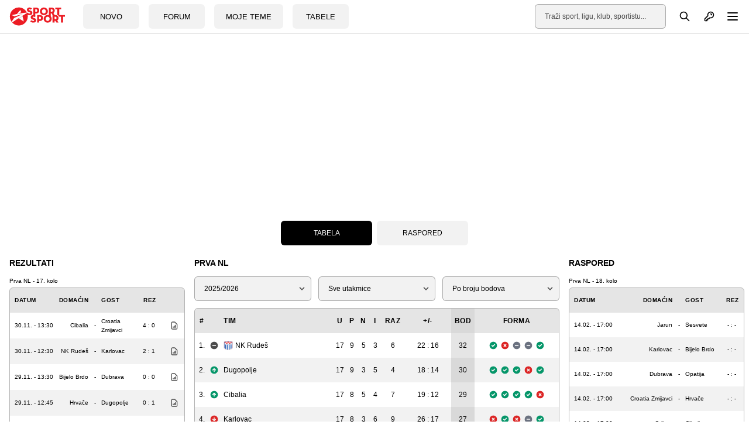

--- FILE ---
content_type: text/html; charset=UTF-8
request_url: https://sportsport.ba/tabele-lige/fudbal/hrvatska/prva-nl/89
body_size: 20244
content:
<!doctype html>
        <html class="no-js " lang="hr">
    <head>
            <script type="text/javascript">
            const cookieValue = document.cookie.split('; ').find((row) => row.startsWith('theme_mode='))?.split('=')[1];

            window.matchMedia('(prefers-color-scheme: dark)').addEventListener('change', event => {
                const newColorScheme = event.matches ? "dark" : "light";
                if(newColorScheme==="dark") {
                    darkTheme();
                } else {
                    lightTheme();
                }
            });

            try {
                if(document.cookie.indexOf('theme_mode')===-1 || (cookieValue!="light")) {
                    if (window.matchMedia('(prefers-color-scheme: dark)').matches) {
                        darkTheme();
                    }

                } else if (cookieValue==="dark") {
                    darkTheme();
                } else if (cookieValue==="light") {
                    lightTheme();
                } else {
                    lightTheme();
                }
            } catch (_) {}


            function darkTheme() {
                document.documentElement.classList.add('dark');
                document.documentElement.classList.add('bg-gray-900');
                toggleDotPage.classList.add('bg-gray-900');
                document.cookie = "theme_mode=dark; max-age=34560000; path=/; SameSite=Strict;";
            }

            function lightTheme() {
                document.documentElement.classList.remove('dark');
                document.documentElement.classList.remove('bg-gray-900');
                toggleDotPage.classList.remove('bg-gray-900');
                document.cookie = "theme_mode=light; max-age=34560000; path=/; SameSite=Strict;";
            }
        </script>
    
    <script type="text/javascript">
        var IS_SLOW_INTERNET = false;
        var SLOW_INTERNET_THRESHOLD = 5000;
        var slowLoadTimeout = window.setTimeout(function () {
            IS_SLOW_INTERNET = true;
            //console.log('%c***** IS_SLOW_INTERNET = true ', 'background: #E5FFCC; ');
        }, SLOW_INTERNET_THRESHOLD);

        window.addEventListener('load', function () {
            window.clearTimeout(slowLoadTimeout);
        }, false);
    </script>
    <meta charset="utf-8">
    <meta http-equiv="x-ua-compatible" content="ie=edge">
    <meta name="viewport" content="width=device-width, initial-scale=1">
    <meta name="csrf-token" content="3zzAyrTCJVIAUQwjUpjFKNxrHGfMyGHIZReogNSg">
        <meta property="fb:app_id" content="1328111847223747">
        <title>Tabele i rezultati za Prva NL - SportSport.ba</title>
    <meta name="google" content="notranslate" />
    <meta name="viewport" content="width=device-width, initial-scale=1">
    <link rel="stylesheet" href="https://sportsport.ba/assets/build/css/style.css?v=2024121110412778">
    <link rel="apple-touch-icon" sizes="57x57" href="https://sportsport.ba/assets/media/apple-icon-57x57.png?v=2024121110412778">
    <link rel="apple-touch-icon" sizes="60x60" href="https://sportsport.ba/assets/media/apple-icon-60x60.png?v=2024121110412778">
    <link rel="apple-touch-icon" sizes="72x72" href="https://sportsport.ba/assets/media/apple-icon-72x72.png?v=2024121110412778">
    <link rel="apple-touch-icon" sizes="76x76" href="https://sportsport.ba/assets/media/apple-icon-76x76.png?v=2024121110412778">
    <link rel="apple-touch-icon" sizes="114x114" href="https://sportsport.ba/assets/media/apple-icon-114x114.png?v=2024121110412778">
    <link rel="apple-touch-icon" sizes="120x120" href="https://sportsport.ba/assets/media/apple-icon-120x120.png?v=2024121110412778">
    <link rel="apple-touch-icon" sizes="144x144" href="https://sportsport.ba/assets/media/apple-icon-144x144.png?v=2024121110412778">
    <link rel="apple-touch-icon" sizes="152x152" href="https://sportsport.ba/assets/media/apple-icon-152x152.png?v=2024121110412778">
    <link rel="apple-touch-icon" sizes="180x180" href="https://sportsport.ba/assets/media/apple-icon-180x180.png?v=2024121110412778">
    <link rel="icon" type="image/png" sizes="192x192"  href="https://sportsport.ba/assets/media/android-icon-192x192.png?v=2024121110412778">
    <link rel="icon" type="image/png" sizes="32x32" href="https://sportsport.ba/assets/media/favicon-32x32.png?v=2024121110412778">
    <link rel="icon" type="image/png" sizes="96x96" href="https://sportsport.ba/assets/media/favicon-96x96.png?v=2024121110412778">
    <link rel="icon" type="image/png" sizes="16x16" href="https://sportsport.ba/assets/media/favicon-16x16.png?v=2024121110412778">
    <link rel="manifest" href="https://sportsport.ba/assets/media/manifest.json?v=2024121110412778">
    <meta name="msapplication-TileColor" content="#fff">
    <meta name="msapplication-TileImage" content="https://sportsport.ba/assets/media/ms-icon-144x144.png?v=2024121110412778">
            <meta name="theme-color" content="#fff">
        <link rel="preload" fetchpriority="high" as="image" href="https://sportsport.ba/assets/img/logo-new.svg">
    <link rel="preconnect" href="https://www.googletagmanager.com" crossorigin>
    <link rel="preconnect" href="https://adservice.google.com/">
    <link rel="preconnect" href="https://googleads.g.doubleclick.net/">
    <link rel="preconnect" href="https://www.googletagservices.com/">
    <link rel="preconnect" href="https://tpc.googlesyndication.com/">
        <script type="application/ld+json">
        {
            "@context": "http://schema.org",
            "@type": "NewsMediaOrganization",
            "name": "SportSport.ba",
            "legalName" : "SportSport d.o.o.",
            "url": "https://sportsport.ba",
            "logo": "https://sportsport.ba/assets/img/logo.svg",
            "foundingDate": "2007",
            "address": {
                "@type": "PostalAddress",
                "streetAddress": "Soukbunar 1",
                "addressLocality": "Sarajevo",
                "addressRegion": "Bosna i Hercegovina",
                "postalCode": "71000",
                "addressCountry": "BA"
            },
            "contactPoint": {
                "@type": "ContactPoint",
                "contactType": "customer support",
                "telephone": "+38733217276",
                "email": "redakcija@sportsport.ba"
            },
            "sameAs": [
                "https://www.facebook.com/SportSportBa/",
                "https://www.instagram.com/sportsportba/",
                "https://twitter.com/sportsport",
                "https://www.youtube.com/channel/UC5BJJJezeDVGNw1Eo9JBW5g"
            ]
        }
    </script>
        <meta name="description" content="Najbrži rezultati za najpopularnije lige." />
    <meta property="og:title" content="Tabele i rezultati za Prva NL" />
    <meta property="og:description" content="Najbrži rezultati za najpopularnije lige." />
    <meta property="og:type" content="article" />
    <meta property="og:url" content="https://sportsport.ba/tabele-lige/fudbal/hrvatska/prva-nl/89" />
    <meta property="og:image" content="https://sportsport.ba/assets/img/share.jpg" />
    <meta property="article:author" content="https://www.facebook.com/SportSportBa">
    <meta property="article:publisher" content="SPORTSPORT">
    <meta property="og:site_name" content="SPORTSPORT" />
    <meta name="can-recommend" content="false"/>

    <meta name="twitter:creator" content="@sportsport">
    <meta name="twitter:site" content="@sportsport">
    <meta name="twitter:url" content="https://sportsport.ba/tabele-lige/fudbal/hrvatska/prva-nl/89">
    <meta name="twitter:title" content="Tabele i rezultati za Prva NL">
    <meta name="twitter:description" content="Najbrži rezultati za najpopularnije lige.">
    <meta name="twitter:card" content="summary">
    <meta name="twitter:image" content="https://sportsport.ba/assets/img/share.jpg">

    <link rel="canonical" href="https://sportsport.ba/tabele-lige/fudbal/hrvatska/prva-nl/89"/>
    <style>
        [data-notifications][data-num="0"] svg.js-notifications-count,
        [data-notifications][data-num="0"] svg.js-notifications-circle {
            display: none;
        }
        svg.js-notifications-circle {
            width: 13px;
            height: 13px;
            color:#ec1c24;
            overflow: hidden;
            position: absolute;
            right: -5px;
            top: -5px;
        }

    </style>
    
            <script type="text/javascript">(function(){function i(e){if(!window.frames[e]){if(document.body&&document.body.firstChild){var t=document.body;var n=document.createElement("iframe");n.style.display="none";n.name=e;n.title=e;t.insertBefore(n,t.firstChild)}else{setTimeout(function(){i(e)},5)}}}function e(n,o,r,f,s){function e(e,t,n,i){if(typeof n!=="function"){return}if(!window[o]){window[o]=[]}var a=false;if(s){a=s(e,i,n)}if(!a){window[o].push({command:e,version:t,callback:n,parameter:i})}}e.stub=true;e.stubVersion=2;function t(i){if(!window[n]||window[n].stub!==true){return}if(!i.data){return}var a=typeof i.data==="string";var e;try{e=a?JSON.parse(i.data):i.data}catch(t){return}if(e[r]){var o=e[r];window[n](o.command,o.version,function(e,t){var n={};n[f]={returnValue:e,success:t,callId:o.callId};if(i.source){i.source.postMessage(a?JSON.stringify(n):n,"*")}},o.parameter)}}if(typeof window[n]!=="function"){window[n]=e;if(window.addEventListener){window.addEventListener("message",t,false)}else{window.attachEvent("onmessage",t)}}}e("__tcfapi","__tcfapiBuffer","__tcfapiCall","__tcfapiReturn");i("__tcfapiLocator")})();</script><script type="text/javascript">(function(){(function(e){var r=document.createElement("link");r.rel="preconnect";r.as="script";var t=document.createElement("link");t.rel="dns-prefetch";t.as="script";var n=document.createElement("script");n.id="spcloader";n.type="text/javascript";n["async"]=true;n.charset="utf-8";var o="https://sdk.privacy-center.org/"+e+"/loader.js?target="+document.location.hostname;if(window.didomiConfig&&window.didomiConfig.user){var i=window.didomiConfig.user;var a=i.country;var c=i.region;if(a){o=o+"&country="+a;if(c){o=o+"&region="+c}}}r.href="https://sdk.privacy-center.org/";t.href="https://sdk.privacy-center.org/";n.src=o;var d=document.getElementsByTagName("script")[0];d.parentNode.insertBefore(r,d);d.parentNode.insertBefore(t,d);d.parentNode.insertBefore(n,d)})("6fbe316e-74ae-4de0-b4fa-a724138035a8")})();</script>
<script type="text/javascript">

    window.didomiConfig =
        { "user": {
                "bots": {
                    "consentRequired": false,
                    "types": ["crawlers", "performance"],
                    "extraUserAgents": ["cXensebot","Lighthouse"]
            }
            },
            integrations: {
                vendors: {
                    gcm: {
                        enable: true,
                        setDefaultStatus: true,
                        defaultStatus: {
                            analytics: true,
                            ad: true
                        }
                    }
                }
            },
            "languages": {
                "enabled": ["en","fr","hr"],
                "default": "hr"
            },
            "preferences": {
                "enableAllButtons": false,
                "denyAppliesToLI": false
            }
        }

</script>
<script async src="https://pagead2.googlesyndication.com/tag/js/gpt.js"></script>

<script async src="https://sportsport.ba/assets/prebid/prebid9.44.1.js?v=20250526"></script>

<script defer src='https://cdn.connectad.io/connectmyusers.js'></script>


<script>
    var googletag = googletag || {};
    googletag.cmd = googletag.cmd || [];

    googletag.cmd.push(function() {
        googletag.pubads().disableInitialLoad();
    });

     window.adsLoadTimeout           = 4000;
     window.auctionFailSafeTimeout   = 3000; 
     
     window.prebidTimeout            = 1700;
     window.userActivityTimeout      = 60;
     window.userLastActivity         = Math.floor(Date.now() / 1000);
     window.ads                      = {};
     var CONSENT_TIMEOUT             = 600;
     var LAZY_LOAD_DISTANCE          = 900; 
     var REFRESH_SECONDS             = 30;
     var REFRESH_VARIANCE            = 2;
     var ACTIVE_VIEW_THRESHOLD       = 0.9; 
     var GAM_NOREFRESH_SLOTS_IDS     = []  
     var GAM_NO_LAZYLOAD_SLOTS_IDS   = []  
     var LIMITEDADS = false;

         console.error("Mistake","US");
   GAM_NOREFRESH_SLOTS_IDS     = ['ad_central_1','ad_desno_1'];  
   var C1_Div = 'ad_central_1';
   var C1_Slot = {};         
   var C1_amzSlot = {};
          var desno_1_Div = 'ad_desno_1';        
        var desno_1_Slot = {};        
        var desno_1_amzSlot = {};             
    	       
    
     
     googletag.cmd.push(function() {
                googletag.pubads().disableInitialLoad();    
                 
                var leaderboardMapping = googletag.sizeMapping().
                    addSize([1280, 0], [[970, 500], [970, 250], 'fluid']).// Desktop
                    addSize([740, 0], [[728, 90], 'fluid']).// Tablet
                    addSize([360, 0], [[300, 250], [336, 280]]).// , 'fluid' Mobile large screen
                    addSize([0, 0], [[300, 250], 'fluid']).// Mobile small screen
                    build();
                    
                var centralMapping = googletag.sizeMapping().
                    addSize([1024, 0], [[970, 250], [970, 500], 'fluid']).
                    addSize([740, 0], [[728, 90], 'fluid']).
                    addSize([360, 0], [[300, 250], [336, 280], [300, 600], 'fluid']).
                    addSize([0, 0], [[300, 250], [300, 600], 'fluid']).
                    build();    
                    
                var fantasyMapping = googletag.sizeMapping().
                    addSize([1024, 0], [[970, 250]]).
                    addSize([0, 0], [[300, 250], [336, 280]]).
                    build();
    
                    
                        var rectangleMapping = googletag.sizeMapping().
                     addSize([1024, 0], [[336, 280], [300, 250]]).
                     addSize([0, 0], []).
                     build();
               
                            
                var intextMapping = googletag.sizeMapping().
                    addSize([360, 0], [[300, 250], [336, 280], 'fluid']).
                    addSize([0, 0], [[300, 250], 'fluid']).
                    build();
                    
                 var intextMapping300x600 = googletag.sizeMapping().
                    addSize([360, 0], [[300, 250], [336, 280], [300, 600], 'fluid']).
                    addSize([0, 0], [[300, 250], [300, 600], 'fluid']).
                    build();      
                    
        
        
 
                                               googletag.pubads().setTargeting("only_table", "true");
                               googletag.pubads().setTargeting("table_id", "89");
                                
        
        // table.blade

       console.log('####  is_eu_eea isset and false ');            
        
           console.log('####  is_eu_eea = true ');
       


               C1_Slot = googletag.defineSlot('/2813895/CENTRAL_1', [[970, 500], [970, 250], [728, 90], [300, 250], [336, 280], 'fluid'], C1_Div)
                   .defineSizeMapping(leaderboardMapping)
                   .addService(googletag.pubads()); 				

               desno_1_Slot = googletag.defineSlot('/2813895/DESNO_1', [[300,600], [300, 250], [160, 600]], desno_1_Div)
                 //  .defineSizeMapping(leaderboardMapping)
                   .addService(googletag.pubads()); 		
         


  
        
        googletag.pubads().enableSingleRequest();
                                    
            });       

    
    window.didomiEventListeners = window.didomiEventListeners || [];
    window.didomiEventListeners.push({
        event: 'integrations.consentpassedtodfp',
        listener: function (data) {
            console.log(data)
            if (data.consentStatus === true) {
                          LIMITEDADS = false;
                          window.prebidAuctionRun = true;
                          runPrebidAuction();
            }
            else if (data.consentStatus === false) {
                          LIMITEDADS = true;                          
                          window.prebidAuctionRun = true;
                          runPrebidAuction();
            }
        }
    });

    
    
        function userActivity() {
            window.userLastActivity = Math.floor(Date.now() / 1000);
        }
        function userIsActive() {
            if (document.visibilityState == 'visible' && ((Math.floor(Date.now() / 1000) - window.userLastActivity) < window.userActivityTimeout)) {
                return true;
            } else {
                return false;
            }
        }
    
        document.addEventListener("mousemove", userActivity, {passive: true});
        document.addEventListener("mousedown", userActivity, {passive: true});
        document.addEventListener("keypress", userActivity, {passive: true});
        document.addEventListener("touchmove", userActivity, {passive: true});
        document.addEventListener("gesture", userActivity, {passive: true});
        document.addEventListener("deviceorientation", userActivity, {passive: true});
        document.addEventListener("swipe", userActivity, {passive: true});

        function observedElementInView(elementSelector,callback,offSet) {
            let wHeight = window.innerHeight || document.documentElement.clientHeight || document.body.clientHeight;
            var viewLazyLoadOffset = Math.round(wHeight * 0.75) || 1000;
            if (offSet > 1) {
                viewLazyLoadOffset = offSet;
            } else if (offSet > 0) {
                viewLazyLoadOffset = Math.round(wHeight * offSet) || 1000;
            }
            const ioConfig = { rootMargin: viewLazyLoadOffset + 'px' };
            var observer = new IntersectionObserver(function(entries, self) {
                entries.forEach(entry => {
                    if (entry.isIntersecting) {
                        callback(entry.target);
                        self.unobserve(entry.target);
                    }
                });
            }, ioConfig);
            const elems = document.querySelectorAll(elementSelector);
            elems.forEach(elem => {
                observer.observe(elem);
            });
        }

        // ADVERTISING

 
  //  !function(a9,a,p,s,t,A,g){if(a[a9])return;function q(c,r){a[a9]._Q.push([c,r])}a[a9]={init:function(){q("i",arguments)},fetchBids:function(){q("f",arguments)},setDisplayBids:function(){},targetingKeys:function(){return[]},_Q:[]};A=p.createElement(s);A.async=!0;A.src=t;g=p.getElementsByTagName(s)[0];g.parentNode.insertBefore(A,g)}("apstag",window,document,"script","//c.amazon-adsystem.com/aax2/apstag.js");
  //  apstag.init({pubID: '9c26e55c-1099-4af0-9da7-37d591223589',adServer: 'googletag'});
 
    var pbjs = pbjs || {};
    pbjs.que = pbjs.que || [];
    var adUnits = [];
    
 
        window.adObserver = new IntersectionObserver(function (entries, observer) {
                entries.forEach(entry => {
                    if (entry.isIntersecting) {
                        entry.target.refreshInterval = window.setInterval(function () {
                                let orderId = ''; 
                                if (userIsActive() && !GAM_NOREFRESH_SLOTS_IDS.includes(entry.target.id)) {
                                	 console.log('#### In view ad refresh   executed.', entry.target.id);
                                    entry.target.control.auction();
                                } else {
                                    //console.log('#### In view ad refresh not executed due to user inactivity or GAM unit exlusion.');
                                }
                            }, REFRESH_SECONDS * 1000 + Math.floor(Math.random() * REFRESH_VARIANCE * 1000));
                    } else {
                        clearInterval(entry.target.refreshInterval);
                    }
                });
            }, {
                rootMargin: "-50px 0px 20px 0px",
                threshold: ACTIVE_VIEW_THRESHOLD
            });

 
        class adControl {
            constructor(divId,gamSlot,amazonSlot) {
                this.divId              = divId;
                this.gamSlot            = gamSlot;
                this.amazonSlot         = amazonSlot;
                this.observed           = false;
                this.activeViewPercent  = 0;
            }
            auction() { 
                executeParallelAuctionAlongsidePrebid([this.amazonSlot],[this.divId],[this.gamSlot]);
            }
            inViewRefresh() {

                if (!this.observed) {
                    window.adObserver.observe(document.getElementById(this.divId));
                    this.observed = true;
                }
            }
        }

    var centralDesktop = [[970, 500], [970, 250], [728, 90], [300, 250], [160, 600], [336, 280], [300, 600], [320, 480]];
    var centralTablet = [[728, 90], [300, 250], [300, 600], [320, 480]];
    var centralPhone = [[300, 250], [336, 280], [300, 600], [320, 480]];
    var centralPhoneSmall = [[300, 250], [336, 280], [320, 480]];
    var centralAll = [[970, 500], [970, 250], [728, 90], [300, 250], [336, 280]];
    var centralLarge = [[970, 500], [970, 250], [728, 90], [300, 250], [336, 280], [300, 600]];


    function runPrebidAuction() {            
             initAds();

               
     if (window.ads.central1 = document.getElementById(C1_Div)) {
     adUnits.push({
                    code: C1_Div,
                          mediaTypes: {
                          banner: {sizes:centralAll},
                          video: {context: 'outstream', playerSize: [[320, 180]], mimes: ['video/mp4', 'video/webm', 'application/javascript', 'video/ogg'],
                          protocols: [2, 3, 5, 6],api: [2, 6],playbackmethod: [6],skip: 1,w: 320,h: 180,minduration: 5,maxduration: 60,plcmt: 4,placement: 2}
                          },
                          ortb2Imp: {ext: {ae: 1 },
                          },
                          bids: [{ bidder: 'triplelift', params: { inventoryCode: 'SportSport_970x250_Prebid' }},
                                 { bidder: 'rubicon', params: { accountId: '20122', siteId: '378112', zoneId: '2087508' }},
                                 { bidder: 'sovrn', params: { tagid: 897868 }},
                                 { bidder: 'projectagora', params: { placementId: 24693523 }},
                                 { bidder: 'smartadserver', params: { domain: 'https://prg.smartadserver.com', siteId: '355534', pageId: '1245958', formatId: '101424' }},
                                 { bidder: 'smartadserver', params: { domain: 'https://prg.smartadserver.com', siteId: '355534', pageId: '1245958', formatId: '101425' }},
                                 { bidder: 'adf', params: { mid: '828721' }},
                                 { bidder: 'connectad', params: { networkId: '66', siteId: '1033388' }}, 		
                          //       { bidder: 'criteo', params: { zoneId: 1511161 }},
                                 { bidder: 'openx', params: { unit: '541068005', delDomain: 'sportsport-d.openx.net' }},
                                 { bidder: 'ix', params: { siteId: '505620', size: [970, 250] }},
                                 { bidder: 'ix', params: { siteId: '505620', size: [728, 90] }},
                                 { bidder: 'ix', params: { siteId: '1062467', video: { context: 'outstream' } }
                          }
                          ]
                       });
   
                C1_amzSlot = {
                    slotID: C1_Div,
                    slotName: '/2813895/CENTRAL_1',
                    sizes: [[970, 500], [970, 250], [728, 90]]
                };
            }
 
             if (window.ads.desno_1 = document.getElementById(desno_1_Div)) {
                adUnits.push({
                    code: desno_1_Div,
                    mediaTypes: {
                      banner: {   sizes: [[300, 250], [300, 600], [160, 600]]   },
                      video: {context: 'outstream', playerSize: [[320, 180]], mimes: ['video/mp4', 'video/webm', 'application/javascript', 'video/ogg'],
                              protocols: [2, 3, 5, 6],api: [2, 6],playbackmethod: [6],skip: 1,w: 320,h: 180,minduration: 5,maxduration: 60,plcmt: 4,placement: 2}},  
                    ortb2Imp: {ext: { ae: 1},},
                   bids: [
                   { bidder: 'triplelift', params: { inventoryCode: 'SportSport_300x250_Prebid'}}, 
                   { bidder: 'triplelift', params: { inventoryCode: 'SportSport_300x600_Prebid'}}, 
                   { bidder: 'rubicon', params: { accountId: '20122', siteId: '378112', zoneId: '2087530'}},
                   { bidder: "sovrn", params: { tagid: 897870 }}, 
                   { bidder: "sovrn", params: { tagid: 897872  }}, 
                   { bidder: "projectagora", params: { placementId: 24693523}},
                   { bidder: 'smartadserver', params: { domain: 'https://prg.smartadserver.com', siteId: '355534', pageId: '1245958', formatId: '101420' }}, 
                   { bidder: 'smartadserver', params: { domain: 'https://prg.smartadserver.com', siteId: '355534', pageId: '1245958', formatId: '101423' }}, 
                   { bidder: 'adf', params: { mid: '828733'}}, 
                     { bidder: 'connectad', params: { networkId: '66', siteId: '1033388'}},                //   { bidder: "criteo", params: { networkId: 10410}}, 
                   { bidder: 'openx', params: { unit: '541068005', delDomain: 'sportsport-d.openx.net'}}, 
                   { bidder: 'ix', params: { siteId: '505633', size: [300, 250]}}, 
                   { bidder: 'ix', params: { siteId: '505633', size: [300, 600]}}, 
                   { bidder: 'ix', params: { siteId: '505633', size: [160, 600]}},                    
                   { bidder: 'ix', params: { siteId: '1062467', video: { context: 'outstream' }}}
                   ]
                  });
                desno_1_amzSlot = {
                    slotID: desno_1_Div,
                    slotName: '/2813895/desno_1',
                    sizes: [[300, 250], [300, 600], [160, 600]]
                };
            }
            
 
        

          
       
              pbjs.que.push(function () {
                    pbjs.addAdUnits(adUnits);
                    pbjs.aliasBidder("appnexus", "projectagora", {gvlid: 1032});

                    const customPrebidGranularity = {
                        "buckets": [{
                            "min": 0,
                            "max": 100,
                            "increment": 0.01
                        }
                        ]
                    };

                    pbjs.bidderSettings = {
    
                                                connectad:{storageAllowed: true },
                                                ix:{storageAllowed: true },
                        rubicon:{storageAllowed: true },
                        triplelift:{storageAllowed: true },
                        sovrn:{storageAllowed: true },
                        smartadserver:{storageAllowed: true },
                    //    criteo:{storageAllowed: true },
                        openx:{storageAllowed: true },
                        appnexus:{storageAllowed: true },
                        adf: { storageAllowed: true,  bidCpmAdjustment: function (bidCpm, bid) {return bidCpm * .65; }},
                        projectagora: {storageAllowed: true, bidCpmAdjustment: function (bidCpm, bid) { return bidCpm * .75;}}
                    };

                    pbjs.setBidderConfig(
                       // {bidders: ["criteo"],config: {fledgeEnabled: true,} },
                        {
                        "bidders": ['projectagora'],
                        "config": {
                            "schain": {
                                "validation": "strict",
                                "config": {
                                    "ver": "1.0",
                                    "complete": 1,
                                    "nodes": [{
                                        "asi": "projectagora.com",
                                        "sid": "107756",
                                        "hp": 1
                                    }
                                    ]
                                }
                            }
                        }
                    });


                    pbjs.setConfig({
                        sizeConfig: [{
                            'mediaQuery': '(min-width: 1025px)',
                            'sizesSupported': centralDesktop,
                            'labels': ['desktop']
                        }, {
                            'mediaQuery': '(min-width: 768px) and (max-width: 1024px)',
                            'sizesSupported': centralTablet,
                            'labels': ['tablet']
                        }, {
                            'mediaQuery': '(min-width: 320px) and (max-width: 812px)',
                            'sizesSupported': centralPhone,
                            'labels': ['phone']
                        }
                        ],
                      
                                consentManagement: {
                    cmpApi: 'iab',
                    timeout: CONSENT_TIMEOUT,
                    allowAuctionWithoutConsent: false,
                    defaultGdprScope: true
                },
                                        paapi: {
                            enabled: true,
                            defaultForSlots: 1,
                            gpt: {autoconfig: true},
                            bidders: ['ix',  'smartadserver','projectagora','rubicon','sovrn','adf','openx','triplelift','connectad'],
                        },
                        allowActivities: {
                            accessDevice: {
                                default: true
                            }
                        },
                        userSync: {
                            iframeEnabled: true,
                            filterSettings: { iframe: {bidders: '*',filter: 'include'}},
                            userIds: [
                                                    {name: "33acrossId",params: {pid: "001Pg00000246GzIAI"},storage: {type: "html5", name: "33acrossId", expires: 90,refreshInSeconds: 8 * 3600}},
                                 
                                {name: "criteo",                        storage: {type: "html5",name: "_criteoId",expires: 90}},
                                {name: "id5Id", params: {partner: 839}, storage: {type: "html5",name: "id5id"    ,expires: 90,refreshInSeconds: 8 * 3600}},
                                {name: "hadronId",  params: {partnerId: 476},           storage: {type: "html5", name: "hadronId" ,  expires: 90 }}
                            ],
                            auctionDelay: 50
                        },

                        priceGranularity: customPrebidGranularity,
                        "currency": {
                            "adServerCurrency": "EUR",
                        },
                        enableSendAllBids: true,
                        transmitEids: true,
                        enableTIDs: true
                    });
 
                    

             
                }   );
 

         // DFP Configuration
 
			   var anchorSlot, interstitialSlot;
			   
			   
			   

			
            googletag.cmd.push(function () {

                anchorSlot = googletag.defineOutOfPageSlot('/2813895/BOTTOM_BAR', googletag.enums.OutOfPageFormat.BOTTOM_ANCHOR);
                if (anchorSlot) {
                    anchorSlot.addService(googletag.pubads());
                }

                interstitialSlot = googletag.defineOutOfPageSlot('/2813895/DESKTOP_TAKEOVER', googletag.enums.OutOfPageFormat.INTERSTITIAL);

                 
                if (interstitialSlot) {
                    interstitialSlot.addService(googletag.pubads());
                    googletag.pubads().addEventListener('slotOnload', function (event) {
                        if (interstitialSlot === event.slot) {
                        }
                    });
                }
      
                googletag.pubads().collapseEmptyDivs();
                googletag.pubads().enableSingleRequest();
                googletag.enableServices(); 

                googletag.pubads().refresh([anchorSlot]);
                googletag.pubads().refresh([interstitialSlot]);
                googletag.pubads().setForceSafeFrame(false);
                //googletag.enableServices();
            });
 
			     // googletag.cmd.push(); 
          //  function refreshBottomAd() {
          //        googletag.pubads().refresh([anchorSlot]);
          //        console.log('#### REFRESH BOTTOM');
          //       }
          //  setInterval(refreshBottomAd, 30000);
 
            googletag.cmd.push(function () {
            
                // table
   if (document.getElementById(C1_Div)) {
      if (!GAM_NO_LAZYLOAD_SLOTS_IDS.includes(C1_Div)) {
          observedElementInView('#' + C1_Div, function () {
              window.ads.central1.control = new adControl(C1_Div, C1_Slot, C1_amzSlot);
              window.ads.central1.control.auction();
          }, LAZY_LOAD_DISTANCE);
      } else {
          window.ads.central1.control = new adControl(C1_Div, C1_Slot, C1_amzSlot);
          window.ads.central1.control.auction();

      }
  }
                
                  if (document.getElementById(desno_1_Div)) {
                    if (!GAM_NO_LAZYLOAD_SLOTS_IDS.includes(desno_1_Div)) {
                        observedElementInView('#' + desno_1_Div, function () {
                            window.ads.desno_1.control = new adControl(desno_1_Div, desno_1_Slot, desno_1_amzSlot);
                            window.ads.desno_1.control.auction();
                        }, LAZY_LOAD_DISTANCE);
                    } else {
                        window.ads.desno_1.control = new adControl(desno_1_Div, desno_1_Slot, desno_1_amzSlot);
                        window.ads.desno_1.control.auction();
                    }
                }          
                
                googletag.pubads().addEventListener('impressionViewable', function (event) {
                    let elementId = event.slot.getSlotElementId();
                   if (elementId !== 'gpt_unit_/2813895/BOTTOM_BAR_0')
                   { document.getElementById(elementId).control.inViewRefresh();}
                });
            
            });  
           
            }  

    function executeParallelAuctionAlongsidePrebid(amzSlots,divIDs,gamSlots) {
            var auctionComplete = new Event('auctionComplete');

            if (amzSlots.constructor !== Array) {
                amzSlots = [amzSlots];
            }
            if (divIDs.constructor !== Array) {
                divIDs = [divIDs];
            }
            if (gamSlots.constructor !== Array) {
                gamSlots = [gamSlots];
            }
            var joinedDivs = divIDs.join(',')
            var requestManager = {
                adserverRequestSent: false,
                aps: false,
                prebid: false
            };
 
            function biddersBack(timerID) {
                let amazonString = '';
                let prebidString = '';
                if (requestManager.aps) {
                    amazonString = 'Amazon';
                }
                if (requestManager.prebid) {
                    prebidString = 'Prebid';
                }
                if (requestManager.aps && requestManager.prebid) {
                    sendAdserverRequest(timerID);
                }
                return;
            }
 
            function sendAdserverRequest(timerID) {
                clearTimeout(timerID);
                if (requestManager.adserverRequestSent == joinedDivs) {
                    return;
                }
                requestManager.adserverRequestSent = joinedDivs;
                googletag.cmd.push(function() {
               
                    googletag.pubads().refresh(gamSlots);
                    window.dispatchEvent(auctionComplete);;
                });
            }
 
            function requestHeaderBids(timerID) {
                if (LIMITEDADS == false) {
                	requestManager.aps = true;
            //    apstag.fetchBids({
            //            slots: amzSlots,
            //            timeout: window.prebidTimeout
            //        },function(bids) {
            //            googletag.cmd.push(function() {
            //                apstag.setDisplayBids();
            //                requestManager.aps = true;  
            //                biddersBack(timerID);  
            //            });
            //        }
            //    );
              
          /*    setTimeout(function () {
                    if (!requestManager.requestManager) {
                        requestManager.requestManager = true;
                        gtag('event', 'aps_timeOut', {
                            'event_category': 'aps_timeOut',
                            'event_label': 'aps_timeOut'
                        });
                        console.log('%c##### APS_TIMEOUT call initAdserver() ', 'background-color: red; ');
                        isAllBiddersReturned();
                    }
                }, window.prebidTimeout);
              */ 
                pbjs.que.push(function() {
                    pbjs.requestBids({
                        timeout         : window.prebidTimeout,
                        adUnitCodes     : divIDs,
                        bidsBackHandler : function() {
                            googletag.cmd.push(function() {
                            	  pbjs.setPAAPIConfigForGPT(divIDs); 
                                pbjs.setTargetingForGPTAsync(divIDs);
                                requestManager.prebid = true;  
                                biddersBack(timerID);  
                            })
                        }
                    });
                });
            } else
            	{    
            		   console.log('#### SKIP header --- LIMITED == true');
            		   requestManager.prebid = true;  
                   requestManager.aps = true;  
                   biddersBack(timerID);  
            		} };


            window.adRequestTimeOut = window.setTimeout(function() {
            	  var v = window.adRequestTimeOut;
                gtag('event', 'hb_auctionFailSafeTimeout');
                console.log('%c##### Ad request failsafe TIMEOUT HIT! ', 'background-color: red; ');
                sendAdserverRequest(v);
            }, window.auctionFailSafeTimeout);
            var d =  window.adRequestTimeOut;
            requestHeaderBids(d);           
        }; // executeParallelAuctionAlongsidePrebid
        
        
     function initAds() {
      //  if (didomiService.IsGoogleAllowed() && Didomi.getUserStatus().purposes.consent.disabled.length == 0) {
      if (LIMITEDADS == true) {
       	   console.log('#### LIMITEDADS true');
       	    gtag('event', 'sys_limited_ads' );
            googletag.cmd.push(function () {
                googletag.pubads().setPrivacySettings({
                    limitedAds: true 
                });
            });

        }
        else {
            googletag.cmd.push(function () {
                googletag.pubads().setPrivacySettings({
                    limitedAds: false
                });
            });
 
        }
    }   
    
    </script>
 

 


<script>

 

    
</script>


     
    <!-- Global site tag (gtag.js) - Google Analytics -->
    <script async  type="didomi/javascript"  src="https://www.googletagmanager.com/gtag/js?id=G-CY3VCEFTCL"></script>
        <script>
        window.dataLayer = window.dataLayer || [];
        function gtag(){dataLayer.push(arguments);}
        gtag('consent', 'default', {
            'ad_storage': 'granted',
            'analytics_storage': 'granted'
        });

        gtag('js', new Date());
        gtag('config', 'G-CY3VCEFTCL');
    </script>
    

    
    <script>
        /* <![CDATA[ */
        (function() {
            window.dm=window.dm||{AjaxData:[]},window.dm.AjaxEvent=function(et,d){dm.AjaxData.push({et:et,d:d}),window.DotMetricsObj&&DotMetricsObj.onAjaxDataUpdate()};
            var d=document,
                h=d.getElementsByTagName('head')[0],
                s=d.createElement('script');
            s.type='text/javascript';
            s.async=true;
            s.src=document.location.protocol + '//script.dotmetrics.net/door.js?id=1318';
            h.appendChild(s);
        }());
        /* ]]> */
    </script>

        <!-- NEWSROOM SCRIPT -->
        <script>
            window._newsroom = window._newsroom || [];
            !function (e, f, u) {
                e.async = 1;
                e.src = u;
                f.parentNode.insertBefore(e, f);
            }(document.createElement('script'),
                document.getElementsByTagName('script')[0],
                '//c2.taboola.com/nr/sportsportgr-p23313623/newsroom.js');
        </script>
        <!-- END NEWSROOM SCRIPT -->
    
            <script type="text/javascript">
            window._taboola = window._taboola || [];
            _taboola.push({
                'article': 'auto'
            });
            !function (e, f, u, i) {
                if (!document.getElementById(i)){
                    e.async = 1;
                    e.src = u;
                    e.id = i;
                    f.parentNode.insertBefore(e, f);
                }
            }(document.createElement('script'),
                document.getElementsByTagName('script')[0],
                '//cdn.taboola.com/libtrc/sportsportgr-p23313623/loader.js',
                'tb_loader_script');
            if(window.performance && typeof window.performance.mark == 'function')
            {window.performance.mark('tbl_ic');}
        </script>
    
        <script>
        window.fbAsyncInit = function() {
            FB.init({
                appId      : '1328111847223747',
                cookie     : true,
                xfbml      : true,
                version    : 'v15.0'
            });

            FB.AppEvents.logPageView();

        };

        (function(d, s, id){
            var js, fjs = d.getElementsByTagName(s)[0];
            if (d.getElementById(id)) {return;}
            js = d.createElement(s); js.id = id;
            js.src = "https://connect.facebook.net/en_US/sdk.js";
            fjs.parentNode.insertBefore(js, fjs);
        }(document, 'script', 'facebook-jssdk'));
    </script>
    
<style>
    .element{
        content-visibility: auto;
    }
</style>
</head>

<body id="body" class="">

<div class="bg-gray-900 hidden"></div>
            <div class="" style="background: ">
    <header class="border-black border-opacity-30 relative md:border-b dark:border-white dark:border-opacity-0">
        <div class="max-w-7xl mx-auto z-20 px-4 relative">
            <div class="relative flex items-center justify-between h-12 md:h-14">
                <div class="flex-1 flex md:justify-start md:items-center">
                    <a href="https://sportsport.ba" class="md:static mr-1.5 h-10.5 flex justify-start items-center w-auto flex-none">
                                                    <img class="z-20 relative flex-none dark:hidden" src="https://sportsport.ba/assets/img/logo-new.svg" width="96" height="32" alt="SportSport">
                            <img class="z-20 relative flex-none hidden dark:block" src="https://sportsport.ba/assets/img/logo-new-white.svg" width="96" height="32" alt="SportSport">
                                            </a>
                    <div class="hidden md:block sm:ml-6">
                        <div class="flex space-x-4">
                            <a data-tb-region="Btn:Novo" href="https://sportsport.ba/najnovije" class="relative">
                            <span class="h-10.5 w-24 flex justify-center items-center bg-black bg-opacity-5 hover:bg-red-600 hover:text-white px-5 py-1 font-trebuchet rounded-md text-md uppercase font-normal dark:bg-white dark:bg-opacity-20 dark:text-white transition-all">
                            Novo
                            </span>
                            </a>
                            <a data-tb-region="Btn:Forum" href="https://forum.sportsport.ba/" rel="noopener">
                                <span class="h-10.5 w-24 flex justify-center items-center bg-black bg-opacity-5 hover:bg-red-600 hover:text-white px-5 py-1 font-trebuchet rounded-md text-md uppercase font-normal dark:bg-white dark:bg-opacity-20 dark:text-white transition-all">Forum</span>
                            </a>
                            <a data-tb-region="Btn:Moje teme" href="https://sportsport.ba/moje-teme" class="relative">
                            <span class="h-10.5  flex justify-center items-center bg-black bg-opacity-5 hover:bg-red-600 hover:text-white px-5 py-1 font-trebuchet rounded-md text-md uppercase font-normal dark:bg-white dark:bg-opacity-20 dark:text-white transition-all">
                            Moje teme
                            </span>
                                                            </a>
                            <a href="https://sportsport.ba/tabele-lige">
                            <span class="flex h-10.5 w-24  justify-center items-center bg-black bg-opacity-5 hover:bg-red-600 hover:text-white px-5 py-1 font-trebuchet rounded-md text-md uppercase font-normal dark:bg-white dark:bg-opacity-20 dark:text-white transition-all">
                            Tabele
                            </span>
                            </a>

                        </div>
                    </div>
                                            <div class="flex justify-center items-center text-center hidden" id="theme-toggle">
                            
                        </div>
                                    </div>
                                    <div class="hidden lg:block">
                        <form id="search" action="https://sportsport.ba/pretraga"  method="GET" role="search" class="flex items-center my-0 relative">
                            <div class="flex items-center">
                                <label for="search-input" class="sr-only">Pretraga</label>
                                <input type="text" id="search-input" class="search-input h-10.5 flex-1 bg-black border border-black border-opacity-30 font-trebuchet bg-opacity-5 px-4 py-1 lg:w-56 m-0 text-black text-opacity-70 rounded-md placeholder-black placeholder-opacity-70 focus:outline-none md:text-sm dark:border-white dark:border-opacity-30 dark:text-white dark:placeholder-white dark:placeholder-opacity-70" placeholder="Traži sport, ligu, klub, sportistu..." name="query" value="">
                            </div>
                            <button type="submit" class="h-10.5 w-10.5 flex justify-end items-center" aria-label="Pretraga">
                                <svg class="w-5 h-5 dark:text-white" fill="none" stroke="currentColor" viewBox="0 0 24 24" xmlns="http://www.w3.org/2000/svg">
    <path stroke-linecap="round" stroke-linejoin="round" stroke-width="2" d="M21 21l-6-6m2-5a7 7 0 11-14 0 7 7 0 0114 0z"></path>
</svg>
                            </button>
                        </form>
                    </div>
                                <div class="flex items-center">
                                        <div class="inset-y-0 flex items-center sm:static sm:inset-auto ">
                        <a  href="https://sportsport.ba/login"  class="text-sm focus:outline-none relative dropdown h-10.5 w-10.5 flex justify-end items-center" aria-expanded="false" aria-haspopup="true">
                            <span class="sr-only">Otvori profil</span>
                            <span class="relative">
                                                                <div class="flex items-center justify-center">
                                    <span class="text-xs mr-1 md:hidden dark:text-white">Prijava</span>
                                    <svg class="w-5 h-5 dark:text-white" fill="none" stroke="currentColor" viewBox="0 0 24 24" xmlns="http://www.w3.org/2000/svg">
    <path stroke-linecap="round" stroke-linejoin="round" stroke-width="2" d="M15 7a2 2 0 012 2m4 0a6 6 0 01-7.743 5.743L11 17H9v2H7v2H4a1 1 0 01-1-1v-2.586a1 1 0 01.293-.707l5.964-5.964A6 6 0 1121 9z"></path>
</svg>

                                </div>
                                                        </span>
                        </a>
                    </div>
                    <!-- Mobile menu button-->
                    <a href="javascript:" id="hamburger-btn" class="dropdown inline-flex items-center rounded-sm text-black h-10.5 w-10.5 flex justify-end items-center" aria-controls="mobile-menu" aria-expanded="false">
                        <span class="sr-only">Otvori meni</span>
                                                    <svg id="hamburger-btn-open" class="w-6 h-6 dark:text-white" fill="none" stroke="currentColor" viewBox="0 0 24 24" xmlns="http://www.w3.org/2000/svg"><path stroke-linecap="round" stroke-linejoin="round" stroke-width="2" d="M4 6h16M4 12h16M4 18h16"></path></svg>
                                                <svg id="hamburger-btn-closed" class="w-6 h-6 hidden dark:text-white" fill="none" stroke="currentColor" viewBox="0 0 24 24" xmlns="http://www.w3.org/2000/svg"><path stroke-linecap="round" stroke-linejoin="round" stroke-width="2" d="M6 18L18 6M6 6l12 12"></path></svg>
                    </a>
                </div>
            </div>
            <!-- Mobile menu, show/hide based on menu state. -->
            <nav class="dropMenu w-full h-screen mt-9 hidden absolute top-3 right-0 z-10 bg-white md:top-5 lg:h-auto lg:mr-3 sidebar md:pb-2.5 dark:bg-gray-900 overflow-y-auto" id="mobile-menu">
                <div class="p-4 pt-5 mb-4 w-full md:pt-0 md:mb-0 dark:bg-gray-900 dark:text-white">
                                        <div class="grid grid-cols-4 gap-2 items-center mt-4 text-center md:hidden">
                        <a href="https://sportsport.ba/moje-teme" class="bg-black font-trebuchet bg-opacity-5 hover:bg-red-600 hover:text-white px-4 py-2 rounded-md text-sm uppercase font-medium dark:bg-white dark:bg-opacity-20 h-10.5 flex justify-center items-center">Teme</a>
                        <a href="https://sportsport.ba/tabele-lige" class="bg-black font-trebuchet bg-opacity-5 hover:bg-red-600 hover:text-white px-4 py-2 rounded-md text-sm uppercase font-medium dark:bg-white dark:bg-opacity-20 h-10.5 flex justify-center items-center">Tabele</a>
                        <a href="https://sportsport.ba/fantasy" class="bg-black font-trebuchet bg-opacity-5 hover:bg-red-600 hover:text-white px-4 py-2 rounded-md text-sm uppercase font-medium dark:bg-white dark:bg-opacity-20 h-10.5 flex justify-center items-center">Fantasy</a>
                        <a href="https://forum.sportsport.ba/" class="bg-black font-trebuchet bg-opacity-5 hover:bg-red-600 hover:text-white px-4 py-2 rounded-md text-sm uppercase font-medium dark:bg-white dark:bg-opacity-20 h-10.5 flex justify-center items-center">Forum</a>
                    </div>
                    <div class="text-base leading-7 mt-4 lg:overflow-x-auto relative font-trebuchet min-height-mobile overflow-y-auto">
                                                    <div class="mb-2 flex justify-between items-center md:mb-1">
                                <a href="https://sportsport.ba/fudbal" class="rounded-md block bg-black bg-opacity-5 hover:bg-opacity-10 py-1.5 px-3 w-5/6 mr-2 uppercase md:mr-1 md:py-0.5 dark:bg-white dark:bg-opacity-20 h-10.5 flex items-center">Fudbal</a>
                                <a  data-nav-section="menu-fudbal" onclick="menuToggle(this);" href="javascript:"   class="rounded-md block bg-black bg-opacity-5 hover:bg-opacity-10 p-2 w-1/6 flex items-center justify-center md:py-1 dark:bg-white dark:bg-opacity-20  h-10.5">
                                    <svg xmlns="http://www.w3.org/2000/svg" class="w-6 h-6" fill="none" viewBox="0 0 24 24" stroke="currentColor">
                                        <path stroke-linecap="round" stroke-linejoin="round" stroke-width="2" d="M9 5l7 7-7 7" />
                                    </svg>
                                </a>
                            </div>
                                                    <div class="mb-2 flex justify-between items-center md:mb-1">
                                <a href="https://sportsport.ba/kosarka" class="rounded-md block bg-black bg-opacity-5 hover:bg-opacity-10 py-1.5 px-3 w-5/6 mr-2 uppercase md:mr-1 md:py-0.5 dark:bg-white dark:bg-opacity-20 h-10.5 flex items-center">Košarka</a>
                                <a  data-nav-section="menu-kosarka" onclick="menuToggle(this);" href="javascript:"   class="rounded-md block bg-black bg-opacity-5 hover:bg-opacity-10 p-2 w-1/6 flex items-center justify-center md:py-1 dark:bg-white dark:bg-opacity-20  h-10.5">
                                    <svg xmlns="http://www.w3.org/2000/svg" class="w-6 h-6" fill="none" viewBox="0 0 24 24" stroke="currentColor">
                                        <path stroke-linecap="round" stroke-linejoin="round" stroke-width="2" d="M9 5l7 7-7 7" />
                                    </svg>
                                </a>
                            </div>
                                                    <div class="mb-2 flex justify-between items-center md:mb-1">
                                <a href="https://sportsport.ba/rukomet" class="rounded-md block bg-black bg-opacity-5 hover:bg-opacity-10 py-1.5 px-3 w-5/6 mr-2 uppercase md:mr-1 md:py-0.5 dark:bg-white dark:bg-opacity-20 h-10.5 flex items-center">Rukomet</a>
                                <a  data-nav-section="menu-rukomet" onclick="menuToggle(this);" href="javascript:"   class="rounded-md block bg-black bg-opacity-5 hover:bg-opacity-10 p-2 w-1/6 flex items-center justify-center md:py-1 dark:bg-white dark:bg-opacity-20  h-10.5">
                                    <svg xmlns="http://www.w3.org/2000/svg" class="w-6 h-6" fill="none" viewBox="0 0 24 24" stroke="currentColor">
                                        <path stroke-linecap="round" stroke-linejoin="round" stroke-width="2" d="M9 5l7 7-7 7" />
                                    </svg>
                                </a>
                            </div>
                                                    <div class="mb-2 flex justify-between items-center md:mb-1">
                                <a href="https://sportsport.ba/auto-moto" class="rounded-md block bg-black bg-opacity-5 hover:bg-opacity-10 py-1.5 px-3 w-5/6 mr-2 uppercase md:mr-1 md:py-0.5 dark:bg-white dark:bg-opacity-20 h-10.5 flex items-center">Auto-moto</a>
                                <a  data-nav-section="menu-auto-moto" onclick="menuToggle(this);" href="javascript:"   class="rounded-md block bg-black bg-opacity-5 hover:bg-opacity-10 p-2 w-1/6 flex items-center justify-center md:py-1 dark:bg-white dark:bg-opacity-20  h-10.5">
                                    <svg xmlns="http://www.w3.org/2000/svg" class="w-6 h-6" fill="none" viewBox="0 0 24 24" stroke="currentColor">
                                        <path stroke-linecap="round" stroke-linejoin="round" stroke-width="2" d="M9 5l7 7-7 7" />
                                    </svg>
                                </a>
                            </div>
                                                    <div class="mb-2 flex justify-between items-center md:mb-1">
                                <a href="https://sportsport.ba/magazin" class="rounded-md block bg-black bg-opacity-5 hover:bg-opacity-10 py-1.5 px-3 w-5/6 mr-2 uppercase md:mr-1 md:py-0.5 dark:bg-white dark:bg-opacity-20 h-10.5 flex items-center">Magazin</a>
                                <a  href="https://sportsport.ba/magazin"   class="rounded-md block bg-black bg-opacity-5 hover:bg-opacity-10 p-2 w-1/6 flex items-center justify-center md:py-1 dark:bg-white dark:bg-opacity-20  h-10.5">
                                    <svg xmlns="http://www.w3.org/2000/svg" class="w-6 h-6" fill="none" viewBox="0 0 24 24" stroke="currentColor">
                                        <path stroke-linecap="round" stroke-linejoin="round" stroke-width="2" d="M9 5l7 7-7 7" />
                                    </svg>
                                </a>
                            </div>
                                                    <div class="mb-2 flex justify-between items-center md:mb-1">
                                <a href="https://sportsport.ba/ostali-sportovi" class="rounded-md block bg-black bg-opacity-5 hover:bg-opacity-10 py-1.5 px-3 w-5/6 mr-2 uppercase md:mr-1 md:py-0.5 dark:bg-white dark:bg-opacity-20 h-10.5 flex items-center">Ostali sportovi</a>
                                <a  data-nav-section="menu-ostali-sportovi" onclick="menuToggle(this);" href="javascript:"   class="rounded-md block bg-black bg-opacity-5 hover:bg-opacity-10 p-2 w-1/6 flex items-center justify-center md:py-1 dark:bg-white dark:bg-opacity-20  h-10.5">
                                    <svg xmlns="http://www.w3.org/2000/svg" class="w-6 h-6" fill="none" viewBox="0 0 24 24" stroke="currentColor">
                                        <path stroke-linecap="round" stroke-linejoin="round" stroke-width="2" d="M9 5l7 7-7 7" />
                                    </svg>
                                </a>
                            </div>
                                                                                                            <div id="menu-fudbal" class="flex justify-between items-start absolute w-full top-0 left-0 bg-white h-full hidden dark:bg-gray-900">
                                    <a href="javascript:" data-nav-section="menu-fudbal" onclick="menuToggle(this);" class="rounded-md block bg-gray-100 py-2 px-3 w-1/6 flex items-center justify-center md:py-1 dark:bg-white dark:bg-opacity-20 h-10.5 flex items-center">
                                        <svg xmlns="http://www.w3.org/2000/svg" class="w-6 h-6" fill="none" viewBox="0 0 24 24" stroke="currentColor">
                                            <path stroke-linecap="round" stroke-linejoin="round" stroke-width="2" d="M15 19l-7-7 7-7" />
                                        </svg>
                                    </a>
                                    <div class="w-5/6 ml-2 md:ml-1">
                                                                                    <div class="flex justify-between items-center mb-2 md:mb-1">
                                                <a href="https://sportsport.ba/fudbal/sve-lige" class="rounded-md inline-block bg-black bg-opacity-5 hover:bg-opacity-10 w-5/6 mr-2 md:mr-1 py-1.5 px-3 uppercase  md:py-0.5 dark:bg-white dark:bg-opacity-20 h-10.5 flex items-center">Pretraži sve lige
                                                </a>
                                                <a href="https://sportsport.ba/fudbal/sve-lige" class="rounded-md block bg-black bg-opacity-5 hover:bg-opacity-10 p-2 w-1/6 flex items-center justify-center md:py-1 dark:bg-white dark:bg-opacity-20  h-10.5">
                                                    <svg xmlns="http://www.w3.org/2000/svg" class="w-6 h-6" fill="none" viewBox="0 0 24 24" stroke="currentColor">
                                                        <path stroke-linecap="round" stroke-linejoin="round" stroke-width="2" d="M9 5l7 7-7 7" />
                                                    </svg>
                                                </a>
                                            </div>
                                                                                                                            <a href="https://sportsport.ba/fudbal/bosna-i-hercegovina/wwin-liga-bih" class="rounded-md block bg-black bg-opacity-5 hover:bg-opacity-10 mb-2 py-1.5 px-3 uppercase md:mb-1 md:py-0.5 dark:bg-white dark:bg-opacity-20 h-10.5 flex items-center">WWin liga BiH</a>
                                                                                    <a href="https://sportsport.ba/fudbal/bosna-i-hercegovina/prva-liga-federacije-bih" class="rounded-md block bg-black bg-opacity-5 hover:bg-opacity-10 mb-2 py-1.5 px-3 uppercase md:mb-1 md:py-0.5 dark:bg-white dark:bg-opacity-20 h-10.5 flex items-center">1. liga FBiH</a>
                                                                                    <a href="https://sportsport.ba/fudbal/bosna-i-hercegovina/prva-liga-rs" class="rounded-md block bg-black bg-opacity-5 hover:bg-opacity-10 mb-2 py-1.5 px-3 uppercase md:mb-1 md:py-0.5 dark:bg-white dark:bg-opacity-20 h-10.5 flex items-center">1. liga RS</a>
                                                                                    <a href="https://sportsport.ba/fudbal/engleska/premier-league" class="rounded-md block bg-black bg-opacity-5 hover:bg-opacity-10 mb-2 py-1.5 px-3 uppercase md:mb-1 md:py-0.5 dark:bg-white dark:bg-opacity-20 h-10.5 flex items-center">Premier League</a>
                                                                                    <a href="https://sportsport.ba/fudbal/njemacka/bundesliga" class="rounded-md block bg-black bg-opacity-5 hover:bg-opacity-10 mb-2 py-1.5 px-3 uppercase md:mb-1 md:py-0.5 dark:bg-white dark:bg-opacity-20 h-10.5 flex items-center">Bundesliga</a>
                                                                                    <a href="https://sportsport.ba/fudbal/italija/serie-a" class="rounded-md block bg-black bg-opacity-5 hover:bg-opacity-10 mb-2 py-1.5 px-3 uppercase md:mb-1 md:py-0.5 dark:bg-white dark:bg-opacity-20 h-10.5 flex items-center">Serie A</a>
                                                                                    <a href="https://sportsport.ba/fudbal/spanija/primera-division" class="rounded-md block bg-black bg-opacity-5 hover:bg-opacity-10 mb-2 py-1.5 px-3 uppercase md:mb-1 md:py-0.5 dark:bg-white dark:bg-opacity-20 h-10.5 flex items-center">Primera Division</a>
                                                                                    <a href="https://sportsport.ba/fudbal/francuska/ligue-1" class="rounded-md block bg-black bg-opacity-5 hover:bg-opacity-10 mb-2 py-1.5 px-3 uppercase md:mb-1 md:py-0.5 dark:bg-white dark:bg-opacity-20 h-10.5 flex items-center">Ligue 1</a>
                                                                                    <a href="https://sportsport.ba/fudbal/medunarodno-klubovi/uefa-liga-prvaka" class="rounded-md block bg-black bg-opacity-5 hover:bg-opacity-10 mb-2 py-1.5 px-3 uppercase md:mb-1 md:py-0.5 dark:bg-white dark:bg-opacity-20 h-10.5 flex items-center">Champions League</a>
                                                                                    <a href="https://sportsport.ba/fudbal/medunarodno-klubovi/uefa-evropska-liga" class="rounded-md block bg-black bg-opacity-5 hover:bg-opacity-10 mb-2 py-1.5 px-3 uppercase md:mb-1 md:py-0.5 dark:bg-white dark:bg-opacity-20 h-10.5 flex items-center">Europa League</a>
                                                                                    <a href="https://sportsport.ba/fudbal/medunarodni/world-cup-qualification-uefa" class="rounded-md block bg-black bg-opacity-5 hover:bg-opacity-10 mb-2 py-1.5 px-3 uppercase md:mb-1 md:py-0.5 dark:bg-white dark:bg-opacity-20 h-10.5 flex items-center">SP 2018 (kval.)</a>
                                                                            </div>
                                </div>
                                                                                                                <div id="menu-kosarka" class="flex justify-between items-start absolute w-full top-0 left-0 bg-white h-full hidden dark:bg-gray-900">
                                    <a href="javascript:" data-nav-section="menu-kosarka" onclick="menuToggle(this);" class="rounded-md block bg-gray-100 py-2 px-3 w-1/6 flex items-center justify-center md:py-1 dark:bg-white dark:bg-opacity-20 h-10.5 flex items-center">
                                        <svg xmlns="http://www.w3.org/2000/svg" class="w-6 h-6" fill="none" viewBox="0 0 24 24" stroke="currentColor">
                                            <path stroke-linecap="round" stroke-linejoin="round" stroke-width="2" d="M15 19l-7-7 7-7" />
                                        </svg>
                                    </a>
                                    <div class="w-5/6 ml-2 md:ml-1">
                                                                                    <div class="flex justify-between items-center mb-2 md:mb-1">
                                                <a href="https://sportsport.ba/kosarka/sve-lige" class="rounded-md inline-block bg-black bg-opacity-5 hover:bg-opacity-10 w-5/6 mr-2 md:mr-1 py-1.5 px-3 uppercase  md:py-0.5 dark:bg-white dark:bg-opacity-20 h-10.5 flex items-center">Pretraži sve lige
                                                </a>
                                                <a href="https://sportsport.ba/kosarka/sve-lige" class="rounded-md block bg-black bg-opacity-5 hover:bg-opacity-10 p-2 w-1/6 flex items-center justify-center md:py-1 dark:bg-white dark:bg-opacity-20  h-10.5">
                                                    <svg xmlns="http://www.w3.org/2000/svg" class="w-6 h-6" fill="none" viewBox="0 0 24 24" stroke="currentColor">
                                                        <path stroke-linecap="round" stroke-linejoin="round" stroke-width="2" d="M9 5l7 7-7 7" />
                                                    </svg>
                                                </a>
                                            </div>
                                                                                                                            <a href="https://sportsport.ba/kosarka/bosna-i-hercegovina/premijer-liga-bih-m" class="rounded-md block bg-black bg-opacity-5 hover:bg-opacity-10 mb-2 py-1.5 px-3 uppercase md:mb-1 md:py-0.5 dark:bg-white dark:bg-opacity-20 h-10.5 flex items-center">Prvenstvo BiH (M)</a>
                                                                                    <a href="https://sportsport.ba/kosarka/bosna-i-hercegovina/premijer-liga-bih-z" class="rounded-md block bg-black bg-opacity-5 hover:bg-opacity-10 mb-2 py-1.5 px-3 uppercase md:mb-1 md:py-0.5 dark:bg-white dark:bg-opacity-20 h-10.5 flex items-center">Prvenstvo BiH (Ž)</a>
                                                                                    <a href="https://sportsport.ba/kosarka/bosna-i-hercegovina/1-liga-rs" class="rounded-md block bg-black bg-opacity-5 hover:bg-opacity-10 mb-2 py-1.5 px-3 uppercase md:mb-1 md:py-0.5 dark:bg-white dark:bg-opacity-20 h-10.5 flex items-center">1. liga RS</a>
                                                                                    <a href="https://sportsport.ba/kosarka/bosna-i-hercegovina/1-liga-hb" class="rounded-md block bg-black bg-opacity-5 hover:bg-opacity-10 mb-2 py-1.5 px-3 uppercase md:mb-1 md:py-0.5 dark:bg-white dark:bg-opacity-20 h-10.5 flex items-center">1. liga HB</a>
                                                                                    <a href="https://sportsport.ba/kosarka/bosna-i-hercegovina/a1-liga" class="rounded-md block bg-black bg-opacity-5 hover:bg-opacity-10 mb-2 py-1.5 px-3 uppercase md:mb-1 md:py-0.5 dark:bg-white dark:bg-opacity-20 h-10.5 flex items-center">A1 liga</a>
                                                                                    <a href="https://sportsport.ba/kosarka/medunarodna/liga-aba" class="rounded-md block bg-black bg-opacity-5 hover:bg-opacity-10 mb-2 py-1.5 px-3 uppercase md:mb-1 md:py-0.5 dark:bg-white dark:bg-opacity-20 h-10.5 flex items-center">ABA liga</a>
                                                                                    <a href="https://sportsport.ba/kosarka/sjedinjene-americke-drzave/nba" class="rounded-md block bg-black bg-opacity-5 hover:bg-opacity-10 mb-2 py-1.5 px-3 uppercase md:mb-1 md:py-0.5 dark:bg-white dark:bg-opacity-20 h-10.5 flex items-center">NBA</a>
                                                                                    <a href="https://sportsport.ba/kosarka/medunarodna/euroliga" class="rounded-md block bg-black bg-opacity-5 hover:bg-opacity-10 mb-2 py-1.5 px-3 uppercase md:mb-1 md:py-0.5 dark:bg-white dark:bg-opacity-20 h-10.5 flex items-center">Euroleague</a>
                                                                                    <a href="https://sportsport.ba/kosarka/medunarodna/eurocup" class="rounded-md block bg-black bg-opacity-5 hover:bg-opacity-10 mb-2 py-1.5 px-3 uppercase md:mb-1 md:py-0.5 dark:bg-white dark:bg-opacity-20 h-10.5 flex items-center">Eurocup</a>
                                                                                    <a href="https://sportsport.ba/kosarka/spanija/acb-liga" class="rounded-md block bg-black bg-opacity-5 hover:bg-opacity-10 mb-2 py-1.5 px-3 uppercase md:mb-1 md:py-0.5 dark:bg-white dark:bg-opacity-20 h-10.5 flex items-center">ACB liga</a>
                                                                                    <a href="https://sportsport.ba/kosarka/medunarodna/fiba-svjetsko-prvenstvo" class="rounded-md block bg-black bg-opacity-5 hover:bg-opacity-10 mb-2 py-1.5 px-3 uppercase md:mb-1 md:py-0.5 dark:bg-white dark:bg-opacity-20 h-10.5 flex items-center">SP 2018 (kval.)</a>
                                                                            </div>
                                </div>
                                                                                                                <div id="menu-rukomet" class="flex justify-between items-start absolute w-full top-0 left-0 bg-white h-full hidden dark:bg-gray-900">
                                    <a href="javascript:" data-nav-section="menu-rukomet" onclick="menuToggle(this);" class="rounded-md block bg-gray-100 py-2 px-3 w-1/6 flex items-center justify-center md:py-1 dark:bg-white dark:bg-opacity-20 h-10.5 flex items-center">
                                        <svg xmlns="http://www.w3.org/2000/svg" class="w-6 h-6" fill="none" viewBox="0 0 24 24" stroke="currentColor">
                                            <path stroke-linecap="round" stroke-linejoin="round" stroke-width="2" d="M15 19l-7-7 7-7" />
                                        </svg>
                                    </a>
                                    <div class="w-5/6 ml-2 md:ml-1">
                                                                                                                            <a href="https://sportsport.ba/rukomet/bosna-i-hercegovina/premijer-liga-bih-m" class="rounded-md block bg-black bg-opacity-5 hover:bg-opacity-10 mb-2 py-1.5 px-3 uppercase md:mb-1 md:py-0.5 dark:bg-white dark:bg-opacity-20 h-10.5 flex items-center">Premijer liga BiH (M)</a>
                                                                                    <a href="https://sportsport.ba/rukomet/bosna-i-hercegovina/premijer-liga-bih-z" class="rounded-md block bg-black bg-opacity-5 hover:bg-opacity-10 mb-2 py-1.5 px-3 uppercase md:mb-1 md:py-0.5 dark:bg-white dark:bg-opacity-20 h-10.5 flex items-center">Premijer liga BiH (Ž)</a>
                                                                                    <a href="https://sportsport.ba/rukomet/medunarodni/seha-liga" class="rounded-md block bg-black bg-opacity-5 hover:bg-opacity-10 mb-2 py-1.5 px-3 uppercase md:mb-1 md:py-0.5 dark:bg-white dark:bg-opacity-20 h-10.5 flex items-center">SEHA liga</a>
                                                                                    <a href="https://sportsport.ba/rukomet/medunarodni/liga-prvaka-m" class="rounded-md block bg-black bg-opacity-5 hover:bg-opacity-10 mb-2 py-1.5 px-3 uppercase md:mb-1 md:py-0.5 dark:bg-white dark:bg-opacity-20 h-10.5 flex items-center">Liga prvaka</a>
                                                                                    <a href="https://sportsport.ba/rukomet/njemacka/bundesliga" class="rounded-md block bg-black bg-opacity-5 hover:bg-opacity-10 mb-2 py-1.5 px-3 uppercase md:mb-1 md:py-0.5 dark:bg-white dark:bg-opacity-20 h-10.5 flex items-center">Bundesliga</a>
                                                                                    <a href="https://sportsport.ba/rukomet/spanija/liga-asobal" class="rounded-md block bg-black bg-opacity-5 hover:bg-opacity-10 mb-2 py-1.5 px-3 uppercase md:mb-1 md:py-0.5 dark:bg-white dark:bg-opacity-20 h-10.5 flex items-center">Liga Asobal</a>
                                                                                    <a href="https://sportsport.ba/rukomet/francuska/lnh-division-1" class="rounded-md block bg-black bg-opacity-5 hover:bg-opacity-10 mb-2 py-1.5 px-3 uppercase md:mb-1 md:py-0.5 dark:bg-white dark:bg-opacity-20 h-10.5 flex items-center">LNH D1</a>
                                                                            </div>
                                </div>
                                                                                                                <div id="menu-auto-moto" class="flex justify-between items-start absolute w-full top-0 left-0 bg-white h-full hidden dark:bg-gray-900">
                                    <a href="javascript:" data-nav-section="menu-auto-moto" onclick="menuToggle(this);" class="rounded-md block bg-gray-100 py-2 px-3 w-1/6 flex items-center justify-center md:py-1 dark:bg-white dark:bg-opacity-20 h-10.5 flex items-center">
                                        <svg xmlns="http://www.w3.org/2000/svg" class="w-6 h-6" fill="none" viewBox="0 0 24 24" stroke="currentColor">
                                            <path stroke-linecap="round" stroke-linejoin="round" stroke-width="2" d="M15 19l-7-7 7-7" />
                                        </svg>
                                    </a>
                                    <div class="w-5/6 ml-2 md:ml-1">
                                                                                                                            <a href="https://sportsport.ba/auto-moto/medunarodni/formula-1" class="rounded-md block bg-black bg-opacity-5 hover:bg-opacity-10 mb-2 py-1.5 px-3 uppercase md:mb-1 md:py-0.5 dark:bg-white dark:bg-opacity-20 h-10.5 flex items-center">Formula 1</a>
                                                                                    <a href="https://sportsport.ba/auto-moto/medunarodni/wrc" class="rounded-md block bg-black bg-opacity-5 hover:bg-opacity-10 mb-2 py-1.5 px-3 uppercase md:mb-1 md:py-0.5 dark:bg-white dark:bg-opacity-20 h-10.5 flex items-center">WRC</a>
                                                                                    <a href="https://sportsport.ba/auto-moto/medunarodni/moto-gp" class="rounded-md block bg-black bg-opacity-5 hover:bg-opacity-10 mb-2 py-1.5 px-3 uppercase md:mb-1 md:py-0.5 dark:bg-white dark:bg-opacity-20 h-10.5 flex items-center">Moto GP</a>
                                                                                    <a href="https://sportsport.ba/auto-moto/medunarodni/auto-magazin" class="rounded-md block bg-black bg-opacity-5 hover:bg-opacity-10 mb-2 py-1.5 px-3 uppercase md:mb-1 md:py-0.5 dark:bg-white dark:bg-opacity-20 h-10.5 flex items-center">Auto magazin</a>
                                                                                    <a href="https://sportsport.ba/auto-moto/bosna-i-hercegovina/bh-auto-magazin" class="rounded-md block bg-black bg-opacity-5 hover:bg-opacity-10 mb-2 py-1.5 px-3 uppercase md:mb-1 md:py-0.5 dark:bg-white dark:bg-opacity-20 h-10.5 flex items-center">BH auto magazin</a>
                                                                                    <a href="https://sportsport.ba/auto-moto/bosna-i-hercegovina/test" class="rounded-md block bg-black bg-opacity-5 hover:bg-opacity-10 mb-2 py-1.5 px-3 uppercase md:mb-1 md:py-0.5 dark:bg-white dark:bg-opacity-20 h-10.5 flex items-center">Testovi</a>
                                                                                    <a href="https://sportsport.ba/auto-moto/bosna-i-hercegovina/bh-autosport" class="rounded-md block bg-black bg-opacity-5 hover:bg-opacity-10 mb-2 py-1.5 px-3 uppercase md:mb-1 md:py-0.5 dark:bg-white dark:bg-opacity-20 h-10.5 flex items-center">BH autosport</a>
                                                                                    <a href="https://sportsport.ba/auto-moto/medunarodni/ostalo" class="rounded-md block bg-black bg-opacity-5 hover:bg-opacity-10 mb-2 py-1.5 px-3 uppercase md:mb-1 md:py-0.5 dark:bg-white dark:bg-opacity-20 h-10.5 flex items-center">Ostalo</a>
                                                                            </div>
                                </div>
                                                                                                                                                                    <div id="menu-ostali-sportovi" class="flex justify-between items-start absolute w-full top-0 left-0 bg-white h-full hidden dark:bg-gray-900">
                                    <a href="javascript:" data-nav-section="menu-ostali-sportovi" onclick="menuToggle(this);" class="rounded-md block bg-gray-100 py-2 px-3 w-1/6 flex items-center justify-center md:py-1 dark:bg-white dark:bg-opacity-20 h-10.5 flex items-center">
                                        <svg xmlns="http://www.w3.org/2000/svg" class="w-6 h-6" fill="none" viewBox="0 0 24 24" stroke="currentColor">
                                            <path stroke-linecap="round" stroke-linejoin="round" stroke-width="2" d="M15 19l-7-7 7-7" />
                                        </svg>
                                    </a>
                                    <div class="w-5/6 ml-2 md:ml-1">
                                                                                                                            <a href="https://sportsport.ba/tenis" class="rounded-md block bg-black bg-opacity-5 hover:bg-opacity-10 mb-2 py-1.5 px-3 uppercase md:mb-1 md:py-0.5 dark:bg-white dark:bg-opacity-20 h-10.5 flex items-center">Tenis</a>
                                                                                    <a href="https://sportsport.ba/atletika" class="rounded-md block bg-black bg-opacity-5 hover:bg-opacity-10 mb-2 py-1.5 px-3 uppercase md:mb-1 md:py-0.5 dark:bg-white dark:bg-opacity-20 h-10.5 flex items-center">Atletika</a>
                                                                                    <a href="https://sportsport.ba/borilacki-sport" class="rounded-md block bg-black bg-opacity-5 hover:bg-opacity-10 mb-2 py-1.5 px-3 uppercase md:mb-1 md:py-0.5 dark:bg-white dark:bg-opacity-20 h-10.5 flex items-center">Borilački sport</a>
                                                                                    <a href="https://sportsport.ba/odbojka" class="rounded-md block bg-black bg-opacity-5 hover:bg-opacity-10 mb-2 py-1.5 px-3 uppercase md:mb-1 md:py-0.5 dark:bg-white dark:bg-opacity-20 h-10.5 flex items-center">Odbojka</a>
                                                                                    <a href="https://sportsport.ba/hokej-na-ledu" class="rounded-md block bg-black bg-opacity-5 hover:bg-opacity-10 mb-2 py-1.5 px-3 uppercase md:mb-1 md:py-0.5 dark:bg-white dark:bg-opacity-20 h-10.5 flex items-center">Hokej na ledu</a>
                                                                                    <a href="https://sportsport.ba/vaterpolo" class="rounded-md block bg-black bg-opacity-5 hover:bg-opacity-10 mb-2 py-1.5 px-3 uppercase md:mb-1 md:py-0.5 dark:bg-white dark:bg-opacity-20 h-10.5 flex items-center">Vaterpolo</a>
                                                                                    <a href="https://sportsport.ba/plivanje" class="rounded-md block bg-black bg-opacity-5 hover:bg-opacity-10 mb-2 py-1.5 px-3 uppercase md:mb-1 md:py-0.5 dark:bg-white dark:bg-opacity-20 h-10.5 flex items-center">Plivanje</a>
                                                                                    <a href="https://sportsport.ba/mali-nogomet" class="rounded-md block bg-black bg-opacity-5 hover:bg-opacity-10 mb-2 py-1.5 px-3 uppercase md:mb-1 md:py-0.5 dark:bg-white dark:bg-opacity-20 h-10.5 flex items-center">Mali nogomet</a>
                                                                                    <a href="https://sportsport.ba/zimski-sportovi" class="rounded-md block bg-black bg-opacity-5 hover:bg-opacity-10 mb-2 py-1.5 px-3 uppercase md:mb-1 md:py-0.5 dark:bg-white dark:bg-opacity-20 h-10.5 flex items-center">Zimski sportovi</a>
                                                                                    <a href="https://sportsport.ba/snooker" class="rounded-md block bg-black bg-opacity-5 hover:bg-opacity-10 mb-2 py-1.5 px-3 uppercase md:mb-1 md:py-0.5 dark:bg-white dark:bg-opacity-20 h-10.5 flex items-center">Snooker</a>
                                                                                    <a href="https://sportsport.ba/ostali-sportovi" class="rounded-md block bg-black bg-opacity-5 hover:bg-opacity-10 mb-2 py-1.5 px-3 uppercase md:mb-1 md:py-0.5 dark:bg-white dark:bg-opacity-20 h-10.5 flex items-center">Ostali sportovi</a>
                                                                            </div>
                                </div>
                                                                            <div class="mb-2 flex justify-between items-center md:mb-1">
                            <a href="https://sportsport.ba/fantasy" class="rounded-md block bg-black bg-opacity-5 hover:bg-opacity-10 py-1.5 px-3 w-5/6 mr-2 uppercase md:mr-1 md:py-0.5 dark:bg-white dark:bg-opacity-20 h-10.5 flex items-center">Fantasy</a>
                            <a href="https://sportsport.ba/fantasy" class="rounded-md block bg-black bg-opacity-5 hover:bg-opacity-10 p-2 w-1/6 flex items-center justify-center md:py-1 dark:bg-white dark:bg-opacity-20  h-10.5">
                                <svg xmlns="http://www.w3.org/2000/svg" class="w-6 h-6" fill="none" viewBox="0 0 24 24" stroke="currentColor">
                                    <path stroke-linecap="round" stroke-linejoin="round" stroke-width="2" d="M9 5l7 7-7 7" />
                                </svg>
                            </a>
                        </div>
                    </div>
                </div>
            </nav>
                    </div>
        <div class="md:hidden px-4" id="desktop-mobile-nav-hide">
            <div class="grid grid-cols-4 gap-2 items-center text-center justify-center">
                <a data-tb-region="Btn:Novo" href="https://sportsport.ba/najnovije" class="h-10.5 w-full flex justify-center items-center relative">
                    <span class="bg-black font-trebuchet bg-opacity-5 hover:bg-red-600 hover:text-white px-4 py-2 rounded-md text-xs uppercase font-medium sm:text-sm flex justify-center items-center w-full dark:bg-white dark:bg-opacity-20 dark:text-white">Novo</span>
                </a>
                <a data-tb-region="Btn:Forum" href="https://forum.sportsport.ba/" rel="noopener" class="h-10.5 w-full flex justify-center items-center">
                    <span class="bg-black font-trebuchet bg-opacity-5 hover:bg-red-600 hover:text-white px-4 py-2 rounded-md text-xs uppercase font-medium sm:text-sm flex justify-center items-center w-full dark:bg-white dark:bg-opacity-20 dark:text-white">Forum</span>
                </a>
                <a data-tb-region="Btn:Moje teme" href="https://sportsport.ba/moje-teme" class="h-10.5 w-full flex justify-center items-center flex-none relative">
                    <span class="bg-black font-trebuchet bg-opacity-5 hover:bg-red-600 hover:text-white px-4 py-2 rounded-md text-xs uppercase font-medium sm:text-sm flex justify-center items-center w-full dark:bg-white dark:bg-opacity-20 dark:text-white whitespace-nowrap">Moje teme</span>
                                    </a>
                <a href="https://sportsport.ba/tabele-lige" class="h-10.5 w-full flex justify-center items-center">
                    <span class="bg-black font-trebuchet bg-opacity-5 hover:bg-red-600 hover:text-white px-4 py-2 rounded-md text-xs uppercase font-medium sm:text-sm flex justify-center items-center w-full dark:bg-white dark:bg-opacity-20 dark:text-white">Tabele</span>
                </a>
            </div>
        </div>
    </header>
</div>
    
    <!-- Main content -->
    <div class="main">
            <div class="max-w-7xl mx-auto relative px-4 mt-5">

                    <div id="ad_central_1" class="banner-desktop mb-5" style="padding: 0">
                <script>googletag.cmd.push(function() { googletag.display('ad_central_1'); });</script>
            </div>
        
        <div class="grid  grid-cols-2  gap-2 items-center mt-4 text-center max-w-xs mx-auto club-menu mb-5">
                                        <a href="https://sportsport.ba/tabele-lige/fudbal/hrvatska/prva-nl/89" class="bg-black font-trebuchet bg-opacity-5 hover:bg-red-600 hover:text-white px-4 py-2 rounded-md text-xs uppercase font-medium sm:text-sm dark:bg-white dark:bg-opacity-20 dark:text-white h-10.5 flex justify-center items-center transition-all link-active">Tabela</a>
                <a href="https://sportsport.ba/raspored/fudbal/hrvatska/prva-nl/89" class="bg-black font-trebuchet bg-opacity-5 hover:bg-red-600 hover:text-white px-4 py-2 rounded-md text-xs uppercase font-medium sm:text-sm dark:bg-white dark:bg-opacity-20 dark:text-white h-10.5 flex justify-center items-center transition-all">Raspored</a>
                    </div>

        
        <div class="grid grid-cols-1 gap-4 lg:grid-cols-template-2 xl:grid-cols-template-3 w-full block h-full">
                        <aside class="hidden xl:block">
                <div class="lg:pr-0">
                    <h2 class="text-black text-md font-bold uppercase mb-3 md:text-base font-trebuchet dark:text-white">Rezultati</h2>
                            <p class="text-xs dark:text-white mb-1">Prva NL  - 17. kolo</p>
            <div class="border border-black border-opacity-30 rounded-md overflow-hidden dark:border-white dark:border-opacity-30">
                <table class="min-w-full text-xs border-collapse text-center dark:text-white">
                    <thead class="bg-black bg-opacity-10 tracking-wider uppercase dark:text-white dark:bg-white dark:bg-opacity-30">
                    <tr class="h-10.5">
                        <th scope="col" class="text-left w-12 px-2">Datum</th>
                        <th scope="col" class="text-right">Domaćin</th>
                        <th scope="col" class="w-5"></th>
                        <th scope="col" class="text-left">Gost</th>
                        <th scope="col" class="w-5 pl-1">Rez</th>
                        <th scope="col"></th>
                    </tr>
                    </thead>
                    <tbody>
                                            <tr class="h-10.5  bg-white bg-opacity-30 dark:bg-white dark:bg-opacity-10                         ">
                            <td class="whitespace-nowrap text-left px-2">30.11. - 13:30</td>
                            <td class="text-right">
                                <a href="https://sportsport.ba/klub/cibalia/1480" class="hover:text-red-600">
                                    Cibalia
                                </a>
                            <td class="whitespace-nowrap">-</td>
                            <td class="text-left">
                                                                    <a href="https://sportsport.ba/klub/croatia-zmijavci/1481" class="hover:text-red-600">
                                                                                                                            Croatia Zmijavci
                                    </a>
                                                        <td class="whitespace-nowrap">4 : 0</td>
                            <td class="whitespace-nowrap pl-1">
                                                                    <a href="https://sportsport.ba/utakmica/cibalia-croatia-zmijavci-17-kolo-prva-nl-20252026/116408" title="Zapisnik" class="w-10.5 h-10.5 flex items-center justify-center">
                                        <svg xmlns="http://www.w3.org/2000/svg" class="h-4 w-4 ml-auto mr-2 text-black text-opacity-70 hover:text-red-600 dark:text-white" fill="none" viewBox="0 0 24 24" stroke="currentColor">
                                            <path stroke-linecap="round" stroke-linejoin="round" stroke-width="2" d="M9 17v-2m3 2v-4m3 4v-6m2 10H7a2 2 0 01-2-2V5a2 2 0 012-2h5.586a1 1 0 01.707.293l5.414 5.414a1 1 0 01.293.707V19a2 2 0 01-2 2z"></path>
                                        </svg>
                                    </a>
                                                            </td>
                        </tr>
                                            <tr class="h-10.5  bg-black bg-opacity-5                         ">
                            <td class="whitespace-nowrap text-left px-2">30.11. - 12:30</td>
                            <td class="text-right">
                                <a href="https://sportsport.ba/klub/nk-rudes/267" class="hover:text-red-600">
                                    NK Rudeš
                                </a>
                            <td class="whitespace-nowrap">-</td>
                            <td class="text-left">
                                                                    <a href="https://sportsport.ba/klub/karlovac/1596" class="hover:text-red-600">
                                                                                                                            Karlovac
                                    </a>
                                                        <td class="whitespace-nowrap">2 : 1</td>
                            <td class="whitespace-nowrap pl-1">
                                                                    <a href="https://sportsport.ba/utakmica/nk-rudes-karlovac-17-kolo-prva-nl-20252026/116411" title="Zapisnik" class="w-10.5 h-10.5 flex items-center justify-center">
                                        <svg xmlns="http://www.w3.org/2000/svg" class="h-4 w-4 ml-auto mr-2 text-black text-opacity-70 hover:text-red-600 dark:text-white" fill="none" viewBox="0 0 24 24" stroke="currentColor">
                                            <path stroke-linecap="round" stroke-linejoin="round" stroke-width="2" d="M9 17v-2m3 2v-4m3 4v-6m2 10H7a2 2 0 01-2-2V5a2 2 0 012-2h5.586a1 1 0 01.707.293l5.414 5.414a1 1 0 01.293.707V19a2 2 0 01-2 2z"></path>
                                        </svg>
                                    </a>
                                                            </td>
                        </tr>
                                            <tr class="h-10.5  bg-white bg-opacity-30 dark:bg-white dark:bg-opacity-10                         ">
                            <td class="whitespace-nowrap text-left px-2">29.11. - 13:30</td>
                            <td class="text-right">
                                <a href="https://sportsport.ba/klub/bijelo-brdo/1489" class="hover:text-red-600">
                                    Bijelo Brdo
                                </a>
                            <td class="whitespace-nowrap">-</td>
                            <td class="text-left">
                                                                    <a href="https://sportsport.ba/klub/dubrava/1486" class="hover:text-red-600">
                                                                                                                            Dubrava
                                    </a>
                                                        <td class="whitespace-nowrap">0 : 0</td>
                            <td class="whitespace-nowrap pl-1">
                                                                    <a href="https://sportsport.ba/utakmica/bijelo-brdo-dubrava-17-kolo-prva-nl-20252026/116407" title="Zapisnik" class="w-10.5 h-10.5 flex items-center justify-center">
                                        <svg xmlns="http://www.w3.org/2000/svg" class="h-4 w-4 ml-auto mr-2 text-black text-opacity-70 hover:text-red-600 dark:text-white" fill="none" viewBox="0 0 24 24" stroke="currentColor">
                                            <path stroke-linecap="round" stroke-linejoin="round" stroke-width="2" d="M9 17v-2m3 2v-4m3 4v-6m2 10H7a2 2 0 01-2-2V5a2 2 0 012-2h5.586a1 1 0 01.707.293l5.414 5.414a1 1 0 01.293.707V19a2 2 0 01-2 2z"></path>
                                        </svg>
                                    </a>
                                                            </td>
                        </tr>
                                            <tr class="h-10.5  bg-black bg-opacity-5                         ">
                            <td class="whitespace-nowrap text-left px-2">29.11. - 12:45</td>
                            <td class="text-right">
                                <a href="https://sportsport.ba/klub/hrvace/1517" class="hover:text-red-600">
                                    Hrvače
                                </a>
                            <td class="whitespace-nowrap">-</td>
                            <td class="text-left">
                                                                    <a href="https://sportsport.ba/klub/dugopolje/1485" class="hover:text-red-600">
                                                                                                                            Dugopolje
                                    </a>
                                                        <td class="whitespace-nowrap">0 : 1</td>
                            <td class="whitespace-nowrap pl-1">
                                                                    <a href="https://sportsport.ba/utakmica/hrvace-dugopolje-17-kolo-prva-nl-20252026/116409" title="Zapisnik" class="w-10.5 h-10.5 flex items-center justify-center">
                                        <svg xmlns="http://www.w3.org/2000/svg" class="h-4 w-4 ml-auto mr-2 text-black text-opacity-70 hover:text-red-600 dark:text-white" fill="none" viewBox="0 0 24 24" stroke="currentColor">
                                            <path stroke-linecap="round" stroke-linejoin="round" stroke-width="2" d="M9 17v-2m3 2v-4m3 4v-6m2 10H7a2 2 0 01-2-2V5a2 2 0 012-2h5.586a1 1 0 01.707.293l5.414 5.414a1 1 0 01.293.707V19a2 2 0 01-2 2z"></path>
                                        </svg>
                                    </a>
                                                            </td>
                        </tr>
                                            <tr class="h-10.5  bg-white bg-opacity-30 dark:bg-white dark:bg-opacity-10                         ">
                            <td class="whitespace-nowrap text-left px-2">28.11. - 14:00</td>
                            <td class="text-right">
                                <a href="https://sportsport.ba/klub/sesvete/1516" class="hover:text-red-600">
                                    Sesvete
                                </a>
                            <td class="whitespace-nowrap">-</td>
                            <td class="text-left">
                                                                    <a href="https://sportsport.ba/klub/orijent/1487" class="hover:text-red-600">
                                                                                                                            Orijent
                                    </a>
                                                        <td class="whitespace-nowrap">1 : 0</td>
                            <td class="whitespace-nowrap pl-1">
                                                                    <a href="https://sportsport.ba/utakmica/sesvete-orijent-17-kolo-prva-nl-20252026/116412" title="Zapisnik" class="w-10.5 h-10.5 flex items-center justify-center">
                                        <svg xmlns="http://www.w3.org/2000/svg" class="h-4 w-4 ml-auto mr-2 text-black text-opacity-70 hover:text-red-600 dark:text-white" fill="none" viewBox="0 0 24 24" stroke="currentColor">
                                            <path stroke-linecap="round" stroke-linejoin="round" stroke-width="2" d="M9 17v-2m3 2v-4m3 4v-6m2 10H7a2 2 0 01-2-2V5a2 2 0 012-2h5.586a1 1 0 01.707.293l5.414 5.414a1 1 0 01.293.707V19a2 2 0 01-2 2z"></path>
                                        </svg>
                                    </a>
                                                            </td>
                        </tr>
                                            <tr class="h-10.5  bg-black bg-opacity-5                         ">
                            <td class="whitespace-nowrap text-left px-2">28.11. - 13:30</td>
                            <td class="text-right">
                                <a href="https://sportsport.ba/klub/opatija/1525" class="hover:text-red-600">
                                    Opatija
                                </a>
                            <td class="whitespace-nowrap">-</td>
                            <td class="text-left">
                                                                    <a href="https://sportsport.ba/klub/jarun/1483" class="hover:text-red-600">
                                                                                                                            Jarun
                                    </a>
                                                        <td class="whitespace-nowrap">1 : 1</td>
                            <td class="whitespace-nowrap pl-1">
                                                                    <a href="https://sportsport.ba/utakmica/opatija-jarun-17-kolo-prva-nl-20252026/116410" title="Zapisnik" class="w-10.5 h-10.5 flex items-center justify-center">
                                        <svg xmlns="http://www.w3.org/2000/svg" class="h-4 w-4 ml-auto mr-2 text-black text-opacity-70 hover:text-red-600 dark:text-white" fill="none" viewBox="0 0 24 24" stroke="currentColor">
                                            <path stroke-linecap="round" stroke-linejoin="round" stroke-width="2" d="M9 17v-2m3 2v-4m3 4v-6m2 10H7a2 2 0 01-2-2V5a2 2 0 012-2h5.586a1 1 0 01.707.293l5.414 5.414a1 1 0 01.293.707V19a2 2 0 01-2 2z"></path>
                                        </svg>
                                    </a>
                                                            </td>
                        </tr>
                                        </tbody>
                </table>
            </div>
                            <a href="https://sportsport.ba/raspored/fudbal/hrvatska/prva-nl/89" class="text-xs hover:text-red-600 dark:text-white mt-1">Potpuni raspored</a>
                        </div>

                <div class="lg:pl-0">
			<h2 class="text-black text-md font-bold uppercase mb-3 md:text-base font-trebuchet dark:text-white mt-5 ">Popularne lige</h2>
		<ul class="link-list mb-5">
		<li>
		<a href="https://sportsport.ba/tabele-lige/fudbal/bosna-i-hercegovina/wwin-liga-bih/1" class="text-sm hover:text-red-600 dark:text-white">
					<img src="https://sportsport.ba/assets/pictures/standings/category/svg/1671464986-bosna-i-hercegovina.svg" class="inline-block mr-1" width="16" height="11" alt="WWin liga BiH">
				WWin liga BiH
		</a>
	</li>
	<li>
		<a href="https://sportsport.ba/tabele-lige/fudbal/bosna-i-hercegovina/prva-liga-federacije-bih/2" class="text-sm hover:text-red-600 dark:text-white">
					<img src="https://sportsport.ba/assets/pictures/standings/category/svg/1671464986-bosna-i-hercegovina.svg" class="inline-block mr-1" width="16" height="11" alt="Prva liga Federacije BiH">
				Prva liga Federacije BiH
		</a>
	</li>
	<li>
		<a href="https://sportsport.ba/tabele-lige/fudbal/engleska/premier-league/7" class="text-sm hover:text-red-600 dark:text-white">
					<img src="https://sportsport.ba/assets/pictures/standings/category/svg/1671545986-engleska.svg" class="inline-block mr-1" width="16" height="11" alt="Premier league">
				Premier league
		</a>
	</li>
	<li>
		<a href="https://sportsport.ba/tabele-lige/fudbal/bosna-i-hercegovina/prva-liga-republike-srpske/8" class="text-sm hover:text-red-600 dark:text-white">
					<img src="https://sportsport.ba/assets/pictures/standings/category/svg/1671464986-bosna-i-hercegovina.svg" class="inline-block mr-1" width="16" height="11" alt="Prva liga Republike Srpske">
				Prva liga Republike Srpske
		</a>
	</li>
	<li>
		<a href="https://sportsport.ba/tabele-lige/fudbal/njemacka/bundesliga/12" class="text-sm hover:text-red-600 dark:text-white">
					<img src="https://sportsport.ba/assets/pictures/standings/category/svg/1671546009-njemacka.svg" class="inline-block mr-1" width="16" height="11" alt="Bundesliga">
				Bundesliga
		</a>
	</li>
	<li>
		<a href="https://sportsport.ba/tabele-lige/fudbal/italija/serie-a/13" class="text-sm hover:text-red-600 dark:text-white">
					<img src="https://sportsport.ba/assets/pictures/standings/category/svg/1671546028-italija.svg" class="inline-block mr-1" width="16" height="11" alt="Serie A">
				Serie A
		</a>
	</li>
	<li>
		<a href="https://sportsport.ba/tabele-lige/fudbal/spanija/la-liga/14" class="text-sm hover:text-red-600 dark:text-white">
					<img src="https://sportsport.ba/assets/pictures/standings/category/svg/1671546053-spanija.svg" class="inline-block mr-1" width="16" height="11" alt="La Liga">
				La Liga
		</a>
	</li>
	<li>
		<a href="https://sportsport.ba/tabele-lige/fudbal/francuska/ligue-1/15" class="text-sm hover:text-red-600 dark:text-white">
					<img src="https://sportsport.ba/assets/pictures/standings/category/svg/1671546075-francuska.svg" class="inline-block mr-1" width="16" height="11" alt="Ligue 1">
				Ligue 1
		</a>
	</li>
	<li>
		<a href="https://sportsport.ba/tabele-lige/fudbal/medunarodni/liga-prvaka/51" class="text-sm hover:text-red-600 dark:text-white">
					<img src="https://sportsport.ba/assets/pictures/standings/category/svg/1671546352-medunarodni.svg" class="inline-block mr-1" width="16" height="11" alt="Liga prvaka">
				Liga prvaka
		</a>
	</li>
	</ul>
</div>
            </aside>
                        <div class="w-full">
                <h1 class="text-black text-md font-bold uppercase mb-3 md:text-base font-trebuchet dark:text-white">Prva NL</h1>
                <form class="filter">
                    <div class="w-full md:flex">
                        <div class="mb-3 md:mr-3 md:w-1/3">
                            <label class="sr-only" for="seasons">
                                Sezona
                            </label>
                            <div class="relative">
                                <select class="h-10.5 block appearance-none w-full bg-black bg-opacity-5 border border-black border-opacity-30 text-black text-opacity-70 px-4 py-1 pr-8 rounded-md leading-snug focus:outline-none focus:bg-white text-sm dark:focus:bg-gray-900 dark-input" id="seasons" name="season_id"><option value="582" selected="selected">2025/2026</option><option value="515">2024/2025</option><option value="445">2023/2024</option><option value="392">2022/2023</option></select>
                                <div class="pointer-events-none absolute inset-y-0 right-0 flex items-center px-2 text-black text-opacity-70">
                                    <svg class="fill-current h-4 w-4 dark:text-white" xmlns="http://www.w3.org/2000/svg" viewBox="0 0 20 20"><path d="M9.293 12.95l.707.707L15.657 8l-1.414-1.414L10 10.828 5.757 6.586 4.343 8z"/></svg>
                                </div>
                            </div>
                        </div>
                        <div class="mb-3 md:mr-3 md:w-1/3">
                            <label class="sr-only" for="type">
                                Tip
                            </label>
                            <div class="relative">
                                <select class="h-10.5 block appearance-none w-full bg-black bg-opacity-5 border border-black border-opacity-30 text-black text-opacity-70 px-4 py-1 pr-8 rounded-md leading-snug focus:outline-none focus:bg-white text-sm dark:focus:bg-gray-900 dark-input" id="type" name="type"><option value="total" selected="selected">Sve utakmice</option><option value="home">Domaće utakmice</option><option value="away">Gostujuće utakmice</option></select>
                                <div class="pointer-events-none absolute inset-y-0 right-0 flex items-center px-2 text-black text-opacity-70">
                                    <svg class="fill-current h-4 w-4 dark:text-white" xmlns="http://www.w3.org/2000/svg" viewBox="0 0 20 20"><path d="M9.293 12.95l.707.707L15.657 8l-1.414-1.414L10 10.828 5.757 6.586 4.343 8z"/></svg>
                                </div>
                            </div>
                        </div>
                        <div class="mb-3 md:w-1/3">
                            <label class="sr-only" for="sort">
                                Liga
                            </label>
                            <div class="relative">
                                <select class="h-10.5 block appearance-none w-full bg-black bg-opacity-5 border border-black border-opacity-30 text-black text-opacity-70 px-4 py-1 pr-8 rounded-md leading-snug focus:outline-none focus:bg-white text-sm dark:focus:bg-gray-900 dark-input" id="sort" name="sort"><option value="rank" selected="selected">Po broju bodova</option><option value="played">Po broju odigranih</option><option value="win">Po broju pobjeda</option><option value="draw">Po broju neriješenih</option><option value="lost">Po broju poraza</option><option value="score_for">Po postignutim golovima</option><option value="score_against">Po primljenim golovima</option><option value="score_diff">Po gol razlici</option></select>
                                <div class="pointer-events-none absolute inset-y-0 right-0 flex items-center px-2 text-black text-opacity-70">
                                    <svg class="fill-current h-4 w-4 dark:text-white" xmlns="http://www.w3.org/2000/svg" viewBox="0 0 20 20"><path d="M9.293 12.95l.707.707L15.657 8l-1.414-1.414L10 10.828 5.757 6.586 4.343 8z"/></svg>
                                </div>
                            </div>
                        </div>
                    </div>
                </form>
                                                            <div class="border border-black border-opacity-30 rounded-md overflow-hidden dark:border-white dark:border-opacity-30">
                            <table class="min-w-full text-xs md:text-sm border-collapse text-center dark:text-white dark:divide-white dark:divide-opacity-30">
                                <thead class="bg-black bg-opacity-10 tracking-wider uppercase dark:text-white dark:bg-white dark:bg-opacity-30">
                                <tr class="h-10.5">
                                    <th scope="col" class="w-5 px-2">#</th>
                                    <th scope="col" class="w-6"></th>
                                    <th scope="col" class="text-left">Tim</th>
                                    <th scope="col" class="w-5">U</th>
                                    <th scope="col" class="w-5">P</th>
                                    <th scope="col" class="w-5">N</th>
                                    <th scope="col" class="w-5">I</th>
                                    <th scope="col" class="w-5 sm:w-10">Raz</th>
                                    <th scope="col" class="w-20 hidden sm:table-cell">+/-</th>
                                    <th scope="col" class="w-5 sm:w-10 bg-black bg-opacity-5">Bod</th>
                                    <th scope="col" class="w-36 hidden sm:table-cell">Forma</th>
                                </tr>
                                </thead>
                                <tbody>
                                                                    <tr class="h-10.5
                                                                            bg-white bg-opacity-30 dark:bg-white dark:bg-opacity-10
                                            ">
                                        <td class="whitespace-nowrap">1.</td>
                                        <td class="whitespace-nowrap">
                                                                                        <span title="Bez promjene">
                                                <svg xmlns="http://www.w3.org/2000/svg" class="h-4 w-4 text-black text-opacity-70 dark:text-white" viewBox="0 0 20 20" fill="currentColor">
                                                    <path fill-rule="evenodd" d="M10 18a8 8 0 100-16 8 8 0 000 16zM7 9a1 1 0 000 2h6a1 1 0 100-2H7z" clip-rule="evenodd" />
                                                </svg>
                                            </span>
                                                                                    </td>
                                        <td class="whitespace-nowrap">
                                            <a href="https://sportsport.ba/klub/nk-rudes/267" class="flex items-center hover:text-red-600 truncate">
                                                                                                    <img src="https://sportsport.ba/assets/pictures/standings/competitor/small_1535642799-nk-rudes.png" width="16" height="16" class="mr-1" alt="NK Rudeš">
                                                                                                NK Rudeš
                                            </a>
                                        </td>
                                        <td class="whitespace-nowrap">17</td>
                                        <td class="whitespace-nowrap">9</td>
                                        <td class="whitespace-nowrap">5</td>
                                        <td class="whitespace-nowrap">3</td>
                                        <td class="whitespace-nowrap">6</td>
                                        <td class="whitespace-nowrap hidden sm:table-cell">22 : 16</td>
                                        <td class="whitespace-nowrap bg-black bg-opacity-10">32</td>
                                        <td class="whitespace-nowrap hidden sm:table-cell">
                                    <span class="flex items-center justify-center relative">
                                                                                                                                <i class="has-tooltip relative mx-0.5">
                                                <span class='tooltip rounded p-1 bg-black text-white -mt-8 -right-5 text-xs w-max'>NK Rudeš - Karlovac 2 : 1</span>
                                                <svg xmlns="http://www.w3.org/2000/svg" viewBox="0 0 32 16" class="rotate-180 tooltip -mt-3">
                                                    <path d="M16 0l16 16H0z"></path>
                                                </svg>
                                                                                                    <svg xmlns="http://www.w3.org/2000/svg" class="h-4 w-4 text-green-600" viewBox="0 0 20 20" fill="currentColor">
                                                        <path fill-rule="evenodd" d="M10 18a8 8 0 100-16 8 8 0 000 16zm3.707-9.293a1 1 0 00-1.414-1.414L9 10.586 7.707 9.293a1 1 0 00-1.414 1.414l2 2a1 1 0 001.414 0l4-4z" clip-rule="evenodd" />
                                                    </svg>
                                                                                            </i>
                                                                                                                                <i class="has-tooltip relative mx-0.5">
                                                <span class='tooltip rounded p-1 bg-black text-white -mt-8 -right-5 text-xs w-max'>Dubrava - NK Rudeš 4 : 3</span>
                                                <svg xmlns="http://www.w3.org/2000/svg" viewBox="0 0 32 16" class="rotate-180 tooltip -mt-3">
                                                    <path d="M16 0l16 16H0z"></path>
                                                </svg>
                                                                                                    <svg xmlns="http://www.w3.org/2000/svg" class="h-4 w-4 text-red-600" viewBox="0 0 20 20" fill="currentColor">
                                                        <path fill-rule="evenodd" d="M10 18a8 8 0 100-16 8 8 0 000 16zM8.707 7.293a1 1 0 00-1.414 1.414L8.586 10l-1.293 1.293a1 1 0 101.414 1.414L10 11.414l1.293 1.293a1 1 0 001.414-1.414L11.414 10l1.293-1.293a1 1 0 00-1.414-1.414L10 8.586 8.707 7.293z" clip-rule="evenodd" />
                                                    </svg>
                                                                                            </i>
                                                                                                                                <i class="has-tooltip relative mx-0.5">
                                                <span class='tooltip rounded p-1 bg-black text-white -mt-8 -right-5 text-xs w-max'>NK Rudeš - Jarun 1 : 1</span>
                                                <svg xmlns="http://www.w3.org/2000/svg" viewBox="0 0 32 16" class="rotate-180 tooltip -mt-3">
                                                    <path d="M16 0l16 16H0z"></path>
                                                </svg>
                                                                                                    <svg xmlns="http://www.w3.org/2000/svg" class="h-4 w-4 text-gray-500 dark:text-white" viewBox="0 0 20 20" fill="currentColor">
                                                        <path fill-rule="evenodd" d="M10 18a8 8 0 100-16 8 8 0 000 16zM7 9a1 1 0 000 2h6a1 1 0 100-2H7z" clip-rule="evenodd" />
                                                    </svg>
                                                                                            </i>
                                                                                                                                <i class="has-tooltip relative mx-0.5">
                                                <span class='tooltip rounded p-1 bg-black text-white -mt-8 -right-5 text-xs w-max'>Orijent - NK Rudeš 1 : 1</span>
                                                <svg xmlns="http://www.w3.org/2000/svg" viewBox="0 0 32 16" class="rotate-180 tooltip -mt-3">
                                                    <path d="M16 0l16 16H0z"></path>
                                                </svg>
                                                                                                    <svg xmlns="http://www.w3.org/2000/svg" class="h-4 w-4 text-gray-500 dark:text-white" viewBox="0 0 20 20" fill="currentColor">
                                                        <path fill-rule="evenodd" d="M10 18a8 8 0 100-16 8 8 0 000 16zM7 9a1 1 0 000 2h6a1 1 0 100-2H7z" clip-rule="evenodd" />
                                                    </svg>
                                                                                            </i>
                                                                                                                                <i class="has-tooltip relative mx-0.5">
                                                <span class='tooltip rounded p-1 bg-black text-white -mt-8 -right-5 text-xs w-max'>NK Rudeš - Cibalia 1 : 0</span>
                                                <svg xmlns="http://www.w3.org/2000/svg" viewBox="0 0 32 16" class="rotate-180 tooltip -mt-3">
                                                    <path d="M16 0l16 16H0z"></path>
                                                </svg>
                                                                                                    <svg xmlns="http://www.w3.org/2000/svg" class="h-4 w-4 text-green-600" viewBox="0 0 20 20" fill="currentColor">
                                                        <path fill-rule="evenodd" d="M10 18a8 8 0 100-16 8 8 0 000 16zm3.707-9.293a1 1 0 00-1.414-1.414L9 10.586 7.707 9.293a1 1 0 00-1.414 1.414l2 2a1 1 0 001.414 0l4-4z" clip-rule="evenodd" />
                                                    </svg>
                                                                                            </i>
                                                                            </span>
                                        </td>
                                    </tr>
                                                                    <tr class="h-10.5
                                                                            bg-black bg-opacity-5
                                            ">
                                        <td class="whitespace-nowrap">2.</td>
                                        <td class="whitespace-nowrap">
                                                                                            <span title="Skok za 1. poz.">
                                                <svg xmlns="http://www.w3.org/2000/svg" class="h-4 w-4 text-green-600" viewBox="0 0 20 20" fill="currentColor">
                                                    <path fill-rule="evenodd" d="M10 18a8 8 0 100-16 8 8 0 000 16zm3.707-8.707l-3-3a1 1 0 00-1.414 0l-3 3a1 1 0 001.414 1.414L9 9.414V13a1 1 0 102 0V9.414l1.293 1.293a1 1 0 001.414-1.414z" clip-rule="evenodd" />
                                                </svg>
                                            </span>
                                                                                    </td>
                                        <td class="whitespace-nowrap">
                                            <a href="https://sportsport.ba/klub/dugopolje/1485" class="flex items-center hover:text-red-600 truncate">
                                                                                                Dugopolje
                                            </a>
                                        </td>
                                        <td class="whitespace-nowrap">17</td>
                                        <td class="whitespace-nowrap">9</td>
                                        <td class="whitespace-nowrap">3</td>
                                        <td class="whitespace-nowrap">5</td>
                                        <td class="whitespace-nowrap">4</td>
                                        <td class="whitespace-nowrap hidden sm:table-cell">18 : 14</td>
                                        <td class="whitespace-nowrap bg-black bg-opacity-10">30</td>
                                        <td class="whitespace-nowrap hidden sm:table-cell">
                                    <span class="flex items-center justify-center relative">
                                                                                                                                <i class="has-tooltip relative mx-0.5">
                                                <span class='tooltip rounded p-1 bg-black text-white -mt-8 -right-5 text-xs w-max'>Hrvače - Dugopolje 0 : 1</span>
                                                <svg xmlns="http://www.w3.org/2000/svg" viewBox="0 0 32 16" class="rotate-180 tooltip -mt-3">
                                                    <path d="M16 0l16 16H0z"></path>
                                                </svg>
                                                                                                    <svg xmlns="http://www.w3.org/2000/svg" class="h-4 w-4 text-green-600" viewBox="0 0 20 20" fill="currentColor">
                                                        <path fill-rule="evenodd" d="M10 18a8 8 0 100-16 8 8 0 000 16zm3.707-9.293a1 1 0 00-1.414-1.414L9 10.586 7.707 9.293a1 1 0 00-1.414 1.414l2 2a1 1 0 001.414 0l4-4z" clip-rule="evenodd" />
                                                    </svg>
                                                                                            </i>
                                                                                                                                <i class="has-tooltip relative mx-0.5">
                                                <span class='tooltip rounded p-1 bg-black text-white -mt-8 -right-5 text-xs w-max'>Croatia Zmijavci - Dugopolje 1 : 2</span>
                                                <svg xmlns="http://www.w3.org/2000/svg" viewBox="0 0 32 16" class="rotate-180 tooltip -mt-3">
                                                    <path d="M16 0l16 16H0z"></path>
                                                </svg>
                                                                                                    <svg xmlns="http://www.w3.org/2000/svg" class="h-4 w-4 text-green-600" viewBox="0 0 20 20" fill="currentColor">
                                                        <path fill-rule="evenodd" d="M10 18a8 8 0 100-16 8 8 0 000 16zm3.707-9.293a1 1 0 00-1.414-1.414L9 10.586 7.707 9.293a1 1 0 00-1.414 1.414l2 2a1 1 0 001.414 0l4-4z" clip-rule="evenodd" />
                                                    </svg>
                                                                                            </i>
                                                                                                                                <i class="has-tooltip relative mx-0.5">
                                                <span class='tooltip rounded p-1 bg-black text-white -mt-8 -right-5 text-xs w-max'>Dugopolje - Karlovac 1 : 0</span>
                                                <svg xmlns="http://www.w3.org/2000/svg" viewBox="0 0 32 16" class="rotate-180 tooltip -mt-3">
                                                    <path d="M16 0l16 16H0z"></path>
                                                </svg>
                                                                                                    <svg xmlns="http://www.w3.org/2000/svg" class="h-4 w-4 text-green-600" viewBox="0 0 20 20" fill="currentColor">
                                                        <path fill-rule="evenodd" d="M10 18a8 8 0 100-16 8 8 0 000 16zm3.707-9.293a1 1 0 00-1.414-1.414L9 10.586 7.707 9.293a1 1 0 00-1.414 1.414l2 2a1 1 0 001.414 0l4-4z" clip-rule="evenodd" />
                                                    </svg>
                                                                                            </i>
                                                                                                                                <i class="has-tooltip relative mx-0.5">
                                                <span class='tooltip rounded p-1 bg-black text-white -mt-8 -right-5 text-xs w-max'>Dubrava - Dugopolje 1 : 0</span>
                                                <svg xmlns="http://www.w3.org/2000/svg" viewBox="0 0 32 16" class="rotate-180 tooltip -mt-3">
                                                    <path d="M16 0l16 16H0z"></path>
                                                </svg>
                                                                                                    <svg xmlns="http://www.w3.org/2000/svg" class="h-4 w-4 text-red-600" viewBox="0 0 20 20" fill="currentColor">
                                                        <path fill-rule="evenodd" d="M10 18a8 8 0 100-16 8 8 0 000 16zM8.707 7.293a1 1 0 00-1.414 1.414L8.586 10l-1.293 1.293a1 1 0 101.414 1.414L10 11.414l1.293 1.293a1 1 0 001.414-1.414L11.414 10l1.293-1.293a1 1 0 00-1.414-1.414L10 8.586 8.707 7.293z" clip-rule="evenodd" />
                                                    </svg>
                                                                                            </i>
                                                                                                                                <i class="has-tooltip relative mx-0.5">
                                                <span class='tooltip rounded p-1 bg-black text-white -mt-8 -right-5 text-xs w-max'>Dugopolje - Jarun 3 : 1</span>
                                                <svg xmlns="http://www.w3.org/2000/svg" viewBox="0 0 32 16" class="rotate-180 tooltip -mt-3">
                                                    <path d="M16 0l16 16H0z"></path>
                                                </svg>
                                                                                                    <svg xmlns="http://www.w3.org/2000/svg" class="h-4 w-4 text-green-600" viewBox="0 0 20 20" fill="currentColor">
                                                        <path fill-rule="evenodd" d="M10 18a8 8 0 100-16 8 8 0 000 16zm3.707-9.293a1 1 0 00-1.414-1.414L9 10.586 7.707 9.293a1 1 0 00-1.414 1.414l2 2a1 1 0 001.414 0l4-4z" clip-rule="evenodd" />
                                                    </svg>
                                                                                            </i>
                                                                            </span>
                                        </td>
                                    </tr>
                                                                    <tr class="h-10.5
                                                                            bg-white bg-opacity-30 dark:bg-white dark:bg-opacity-10
                                            ">
                                        <td class="whitespace-nowrap">3.</td>
                                        <td class="whitespace-nowrap">
                                                                                            <span title="Skok za 1. poz.">
                                                <svg xmlns="http://www.w3.org/2000/svg" class="h-4 w-4 text-green-600" viewBox="0 0 20 20" fill="currentColor">
                                                    <path fill-rule="evenodd" d="M10 18a8 8 0 100-16 8 8 0 000 16zm3.707-8.707l-3-3a1 1 0 00-1.414 0l-3 3a1 1 0 001.414 1.414L9 9.414V13a1 1 0 102 0V9.414l1.293 1.293a1 1 0 001.414-1.414z" clip-rule="evenodd" />
                                                </svg>
                                            </span>
                                                                                    </td>
                                        <td class="whitespace-nowrap">
                                            <a href="https://sportsport.ba/klub/cibalia/1480" class="flex items-center hover:text-red-600 truncate">
                                                                                                Cibalia
                                            </a>
                                        </td>
                                        <td class="whitespace-nowrap">17</td>
                                        <td class="whitespace-nowrap">8</td>
                                        <td class="whitespace-nowrap">5</td>
                                        <td class="whitespace-nowrap">4</td>
                                        <td class="whitespace-nowrap">7</td>
                                        <td class="whitespace-nowrap hidden sm:table-cell">19 : 12</td>
                                        <td class="whitespace-nowrap bg-black bg-opacity-10">29</td>
                                        <td class="whitespace-nowrap hidden sm:table-cell">
                                    <span class="flex items-center justify-center relative">
                                                                                                                                <i class="has-tooltip relative mx-0.5">
                                                <span class='tooltip rounded p-1 bg-black text-white -mt-8 -right-5 text-xs w-max'>Cibalia - Croatia Zmijavci 4 : 0</span>
                                                <svg xmlns="http://www.w3.org/2000/svg" viewBox="0 0 32 16" class="rotate-180 tooltip -mt-3">
                                                    <path d="M16 0l16 16H0z"></path>
                                                </svg>
                                                                                                    <svg xmlns="http://www.w3.org/2000/svg" class="h-4 w-4 text-green-600" viewBox="0 0 20 20" fill="currentColor">
                                                        <path fill-rule="evenodd" d="M10 18a8 8 0 100-16 8 8 0 000 16zm3.707-9.293a1 1 0 00-1.414-1.414L9 10.586 7.707 9.293a1 1 0 00-1.414 1.414l2 2a1 1 0 001.414 0l4-4z" clip-rule="evenodd" />
                                                    </svg>
                                                                                            </i>
                                                                                                                                <i class="has-tooltip relative mx-0.5">
                                                <span class='tooltip rounded p-1 bg-black text-white -mt-8 -right-5 text-xs w-max'>Cibalia - Sesvete 1 : 0</span>
                                                <svg xmlns="http://www.w3.org/2000/svg" viewBox="0 0 32 16" class="rotate-180 tooltip -mt-3">
                                                    <path d="M16 0l16 16H0z"></path>
                                                </svg>
                                                                                                    <svg xmlns="http://www.w3.org/2000/svg" class="h-4 w-4 text-green-600" viewBox="0 0 20 20" fill="currentColor">
                                                        <path fill-rule="evenodd" d="M10 18a8 8 0 100-16 8 8 0 000 16zm3.707-9.293a1 1 0 00-1.414-1.414L9 10.586 7.707 9.293a1 1 0 00-1.414 1.414l2 2a1 1 0 001.414 0l4-4z" clip-rule="evenodd" />
                                                    </svg>
                                                                                            </i>
                                                                                                                                <i class="has-tooltip relative mx-0.5">
                                                <span class='tooltip rounded p-1 bg-black text-white -mt-8 -right-5 text-xs w-max'>Opatija - Cibalia 0 : 1</span>
                                                <svg xmlns="http://www.w3.org/2000/svg" viewBox="0 0 32 16" class="rotate-180 tooltip -mt-3">
                                                    <path d="M16 0l16 16H0z"></path>
                                                </svg>
                                                                                                    <svg xmlns="http://www.w3.org/2000/svg" class="h-4 w-4 text-green-600" viewBox="0 0 20 20" fill="currentColor">
                                                        <path fill-rule="evenodd" d="M10 18a8 8 0 100-16 8 8 0 000 16zm3.707-9.293a1 1 0 00-1.414-1.414L9 10.586 7.707 9.293a1 1 0 00-1.414 1.414l2 2a1 1 0 001.414 0l4-4z" clip-rule="evenodd" />
                                                    </svg>
                                                                                            </i>
                                                                                                                                <i class="has-tooltip relative mx-0.5">
                                                <span class='tooltip rounded p-1 bg-black text-white -mt-8 -right-5 text-xs w-max'>Cibalia - Bijelo Brdo 2 : 0</span>
                                                <svg xmlns="http://www.w3.org/2000/svg" viewBox="0 0 32 16" class="rotate-180 tooltip -mt-3">
                                                    <path d="M16 0l16 16H0z"></path>
                                                </svg>
                                                                                                    <svg xmlns="http://www.w3.org/2000/svg" class="h-4 w-4 text-green-600" viewBox="0 0 20 20" fill="currentColor">
                                                        <path fill-rule="evenodd" d="M10 18a8 8 0 100-16 8 8 0 000 16zm3.707-9.293a1 1 0 00-1.414-1.414L9 10.586 7.707 9.293a1 1 0 00-1.414 1.414l2 2a1 1 0 001.414 0l4-4z" clip-rule="evenodd" />
                                                    </svg>
                                                                                            </i>
                                                                                                                                <i class="has-tooltip relative mx-0.5">
                                                <span class='tooltip rounded p-1 bg-black text-white -mt-8 -right-5 text-xs w-max'>NK Rudeš - Cibalia 1 : 0</span>
                                                <svg xmlns="http://www.w3.org/2000/svg" viewBox="0 0 32 16" class="rotate-180 tooltip -mt-3">
                                                    <path d="M16 0l16 16H0z"></path>
                                                </svg>
                                                                                                    <svg xmlns="http://www.w3.org/2000/svg" class="h-4 w-4 text-red-600" viewBox="0 0 20 20" fill="currentColor">
                                                        <path fill-rule="evenodd" d="M10 18a8 8 0 100-16 8 8 0 000 16zM8.707 7.293a1 1 0 00-1.414 1.414L8.586 10l-1.293 1.293a1 1 0 101.414 1.414L10 11.414l1.293 1.293a1 1 0 001.414-1.414L11.414 10l1.293-1.293a1 1 0 00-1.414-1.414L10 8.586 8.707 7.293z" clip-rule="evenodd" />
                                                    </svg>
                                                                                            </i>
                                                                            </span>
                                        </td>
                                    </tr>
                                                                    <tr class="h-10.5
                                                                            bg-black bg-opacity-5
                                            ">
                                        <td class="whitespace-nowrap">4.</td>
                                        <td class="whitespace-nowrap">
                                                                                        <span title="Pad za -2. poz.">
                                                <svg xmlns="http://www.w3.org/2000/svg" class="h-4 w-4 text-red-600" viewBox="0 0 20 20" fill="currentColor">
                                                    <path fill-rule="evenodd" d="M10 18a8 8 0 100-16 8 8 0 000 16zm1-11a1 1 0 10-2 0v3.586L7.707 9.293a1 1 0 00-1.414 1.414l3 3a1 1 0 001.414 0l3-3a1 1 0 00-1.414-1.414L11 10.586V7z" clip-rule="evenodd" />
                                                </svg>
                                            </span>
                                                                                    </td>
                                        <td class="whitespace-nowrap">
                                            <a href="https://sportsport.ba/klub/karlovac/1596" class="flex items-center hover:text-red-600 truncate">
                                                                                                Karlovac
                                            </a>
                                        </td>
                                        <td class="whitespace-nowrap">17</td>
                                        <td class="whitespace-nowrap">8</td>
                                        <td class="whitespace-nowrap">3</td>
                                        <td class="whitespace-nowrap">6</td>
                                        <td class="whitespace-nowrap">9</td>
                                        <td class="whitespace-nowrap hidden sm:table-cell">26 : 17</td>
                                        <td class="whitespace-nowrap bg-black bg-opacity-10">27</td>
                                        <td class="whitespace-nowrap hidden sm:table-cell">
                                    <span class="flex items-center justify-center relative">
                                                                                                                                <i class="has-tooltip relative mx-0.5">
                                                <span class='tooltip rounded p-1 bg-black text-white -mt-8 -right-5 text-xs w-max'>NK Rudeš - Karlovac 2 : 1</span>
                                                <svg xmlns="http://www.w3.org/2000/svg" viewBox="0 0 32 16" class="rotate-180 tooltip -mt-3">
                                                    <path d="M16 0l16 16H0z"></path>
                                                </svg>
                                                                                                    <svg xmlns="http://www.w3.org/2000/svg" class="h-4 w-4 text-red-600" viewBox="0 0 20 20" fill="currentColor">
                                                        <path fill-rule="evenodd" d="M10 18a8 8 0 100-16 8 8 0 000 16zM8.707 7.293a1 1 0 00-1.414 1.414L8.586 10l-1.293 1.293a1 1 0 101.414 1.414L10 11.414l1.293 1.293a1 1 0 001.414-1.414L11.414 10l1.293-1.293a1 1 0 00-1.414-1.414L10 8.586 8.707 7.293z" clip-rule="evenodd" />
                                                    </svg>
                                                                                            </i>
                                                                                                                                <i class="has-tooltip relative mx-0.5">
                                                <span class='tooltip rounded p-1 bg-black text-white -mt-8 -right-5 text-xs w-max'>Karlovac - Hrvače 3 : 0</span>
                                                <svg xmlns="http://www.w3.org/2000/svg" viewBox="0 0 32 16" class="rotate-180 tooltip -mt-3">
                                                    <path d="M16 0l16 16H0z"></path>
                                                </svg>
                                                                                                    <svg xmlns="http://www.w3.org/2000/svg" class="h-4 w-4 text-green-600" viewBox="0 0 20 20" fill="currentColor">
                                                        <path fill-rule="evenodd" d="M10 18a8 8 0 100-16 8 8 0 000 16zm3.707-9.293a1 1 0 00-1.414-1.414L9 10.586 7.707 9.293a1 1 0 00-1.414 1.414l2 2a1 1 0 001.414 0l4-4z" clip-rule="evenodd" />
                                                    </svg>
                                                                                            </i>
                                                                                                                                <i class="has-tooltip relative mx-0.5">
                                                <span class='tooltip rounded p-1 bg-black text-white -mt-8 -right-5 text-xs w-max'>Dugopolje - Karlovac 1 : 0</span>
                                                <svg xmlns="http://www.w3.org/2000/svg" viewBox="0 0 32 16" class="rotate-180 tooltip -mt-3">
                                                    <path d="M16 0l16 16H0z"></path>
                                                </svg>
                                                                                                    <svg xmlns="http://www.w3.org/2000/svg" class="h-4 w-4 text-red-600" viewBox="0 0 20 20" fill="currentColor">
                                                        <path fill-rule="evenodd" d="M10 18a8 8 0 100-16 8 8 0 000 16zM8.707 7.293a1 1 0 00-1.414 1.414L8.586 10l-1.293 1.293a1 1 0 101.414 1.414L10 11.414l1.293 1.293a1 1 0 001.414-1.414L11.414 10l1.293-1.293a1 1 0 00-1.414-1.414L10 8.586 8.707 7.293z" clip-rule="evenodd" />
                                                    </svg>
                                                                                            </i>
                                                                                                                                <i class="has-tooltip relative mx-0.5">
                                                <span class='tooltip rounded p-1 bg-black text-white -mt-8 -right-5 text-xs w-max'>Croatia Zmijavci - Karlovac 2 : 2</span>
                                                <svg xmlns="http://www.w3.org/2000/svg" viewBox="0 0 32 16" class="rotate-180 tooltip -mt-3">
                                                    <path d="M16 0l16 16H0z"></path>
                                                </svg>
                                                                                                    <svg xmlns="http://www.w3.org/2000/svg" class="h-4 w-4 text-gray-500 dark:text-white" viewBox="0 0 20 20" fill="currentColor">
                                                        <path fill-rule="evenodd" d="M10 18a8 8 0 100-16 8 8 0 000 16zM7 9a1 1 0 000 2h6a1 1 0 100-2H7z" clip-rule="evenodd" />
                                                    </svg>
                                                                                            </i>
                                                                                                                                <i class="has-tooltip relative mx-0.5">
                                                <span class='tooltip rounded p-1 bg-black text-white -mt-8 -right-5 text-xs w-max'>Karlovac - Dubrava 1 : 0</span>
                                                <svg xmlns="http://www.w3.org/2000/svg" viewBox="0 0 32 16" class="rotate-180 tooltip -mt-3">
                                                    <path d="M16 0l16 16H0z"></path>
                                                </svg>
                                                                                                    <svg xmlns="http://www.w3.org/2000/svg" class="h-4 w-4 text-green-600" viewBox="0 0 20 20" fill="currentColor">
                                                        <path fill-rule="evenodd" d="M10 18a8 8 0 100-16 8 8 0 000 16zm3.707-9.293a1 1 0 00-1.414-1.414L9 10.586 7.707 9.293a1 1 0 00-1.414 1.414l2 2a1 1 0 001.414 0l4-4z" clip-rule="evenodd" />
                                                    </svg>
                                                                                            </i>
                                                                            </span>
                                        </td>
                                    </tr>
                                                                    <tr class="h-10.5
                                                                            bg-white bg-opacity-30 dark:bg-white dark:bg-opacity-10
                                            ">
                                        <td class="whitespace-nowrap">5.</td>
                                        <td class="whitespace-nowrap">
                                                                                        <span title="Bez promjene">
                                                <svg xmlns="http://www.w3.org/2000/svg" class="h-4 w-4 text-black text-opacity-70 dark:text-white" viewBox="0 0 20 20" fill="currentColor">
                                                    <path fill-rule="evenodd" d="M10 18a8 8 0 100-16 8 8 0 000 16zM7 9a1 1 0 000 2h6a1 1 0 100-2H7z" clip-rule="evenodd" />
                                                </svg>
                                            </span>
                                                                                    </td>
                                        <td class="whitespace-nowrap">
                                            <a href="https://sportsport.ba/klub/dubrava/1486" class="flex items-center hover:text-red-600 truncate">
                                                                                                Dubrava
                                            </a>
                                        </td>
                                        <td class="whitespace-nowrap">17</td>
                                        <td class="whitespace-nowrap">7</td>
                                        <td class="whitespace-nowrap">5</td>
                                        <td class="whitespace-nowrap">5</td>
                                        <td class="whitespace-nowrap">0</td>
                                        <td class="whitespace-nowrap hidden sm:table-cell">17 : 17</td>
                                        <td class="whitespace-nowrap bg-black bg-opacity-10">26</td>
                                        <td class="whitespace-nowrap hidden sm:table-cell">
                                    <span class="flex items-center justify-center relative">
                                                                                                                                <i class="has-tooltip relative mx-0.5">
                                                <span class='tooltip rounded p-1 bg-black text-white -mt-8 -right-5 text-xs w-max'>Bijelo Brdo - Dubrava 0 : 0</span>
                                                <svg xmlns="http://www.w3.org/2000/svg" viewBox="0 0 32 16" class="rotate-180 tooltip -mt-3">
                                                    <path d="M16 0l16 16H0z"></path>
                                                </svg>
                                                                                                    <svg xmlns="http://www.w3.org/2000/svg" class="h-4 w-4 text-gray-500 dark:text-white" viewBox="0 0 20 20" fill="currentColor">
                                                        <path fill-rule="evenodd" d="M10 18a8 8 0 100-16 8 8 0 000 16zM7 9a1 1 0 000 2h6a1 1 0 100-2H7z" clip-rule="evenodd" />
                                                    </svg>
                                                                                            </i>
                                                                                                                                <i class="has-tooltip relative mx-0.5">
                                                <span class='tooltip rounded p-1 bg-black text-white -mt-8 -right-5 text-xs w-max'>Dubrava - NK Rudeš 4 : 3</span>
                                                <svg xmlns="http://www.w3.org/2000/svg" viewBox="0 0 32 16" class="rotate-180 tooltip -mt-3">
                                                    <path d="M16 0l16 16H0z"></path>
                                                </svg>
                                                                                                    <svg xmlns="http://www.w3.org/2000/svg" class="h-4 w-4 text-green-600" viewBox="0 0 20 20" fill="currentColor">
                                                        <path fill-rule="evenodd" d="M10 18a8 8 0 100-16 8 8 0 000 16zm3.707-9.293a1 1 0 00-1.414-1.414L9 10.586 7.707 9.293a1 1 0 00-1.414 1.414l2 2a1 1 0 001.414 0l4-4z" clip-rule="evenodd" />
                                                    </svg>
                                                                                            </i>
                                                                                                                                <i class="has-tooltip relative mx-0.5">
                                                <span class='tooltip rounded p-1 bg-black text-white -mt-8 -right-5 text-xs w-max'>Hrvače - Dubrava 0 : 0</span>
                                                <svg xmlns="http://www.w3.org/2000/svg" viewBox="0 0 32 16" class="rotate-180 tooltip -mt-3">
                                                    <path d="M16 0l16 16H0z"></path>
                                                </svg>
                                                                                                    <svg xmlns="http://www.w3.org/2000/svg" class="h-4 w-4 text-gray-500 dark:text-white" viewBox="0 0 20 20" fill="currentColor">
                                                        <path fill-rule="evenodd" d="M10 18a8 8 0 100-16 8 8 0 000 16zM7 9a1 1 0 000 2h6a1 1 0 100-2H7z" clip-rule="evenodd" />
                                                    </svg>
                                                                                            </i>
                                                                                                                                <i class="has-tooltip relative mx-0.5">
                                                <span class='tooltip rounded p-1 bg-black text-white -mt-8 -right-5 text-xs w-max'>Dubrava - Dugopolje 1 : 0</span>
                                                <svg xmlns="http://www.w3.org/2000/svg" viewBox="0 0 32 16" class="rotate-180 tooltip -mt-3">
                                                    <path d="M16 0l16 16H0z"></path>
                                                </svg>
                                                                                                    <svg xmlns="http://www.w3.org/2000/svg" class="h-4 w-4 text-green-600" viewBox="0 0 20 20" fill="currentColor">
                                                        <path fill-rule="evenodd" d="M10 18a8 8 0 100-16 8 8 0 000 16zm3.707-9.293a1 1 0 00-1.414-1.414L9 10.586 7.707 9.293a1 1 0 00-1.414 1.414l2 2a1 1 0 001.414 0l4-4z" clip-rule="evenodd" />
                                                    </svg>
                                                                                            </i>
                                                                                                                                <i class="has-tooltip relative mx-0.5">
                                                <span class='tooltip rounded p-1 bg-black text-white -mt-8 -right-5 text-xs w-max'>Karlovac - Dubrava 1 : 0</span>
                                                <svg xmlns="http://www.w3.org/2000/svg" viewBox="0 0 32 16" class="rotate-180 tooltip -mt-3">
                                                    <path d="M16 0l16 16H0z"></path>
                                                </svg>
                                                                                                    <svg xmlns="http://www.w3.org/2000/svg" class="h-4 w-4 text-red-600" viewBox="0 0 20 20" fill="currentColor">
                                                        <path fill-rule="evenodd" d="M10 18a8 8 0 100-16 8 8 0 000 16zM8.707 7.293a1 1 0 00-1.414 1.414L8.586 10l-1.293 1.293a1 1 0 101.414 1.414L10 11.414l1.293 1.293a1 1 0 001.414-1.414L11.414 10l1.293-1.293a1 1 0 00-1.414-1.414L10 8.586 8.707 7.293z" clip-rule="evenodd" />
                                                    </svg>
                                                                                            </i>
                                                                            </span>
                                        </td>
                                    </tr>
                                                                    <tr class="h-10.5
                                                                            bg-black bg-opacity-5
                                            ">
                                        <td class="whitespace-nowrap">6.</td>
                                        <td class="whitespace-nowrap">
                                                                                        <span title="Bez promjene">
                                                <svg xmlns="http://www.w3.org/2000/svg" class="h-4 w-4 text-black text-opacity-70 dark:text-white" viewBox="0 0 20 20" fill="currentColor">
                                                    <path fill-rule="evenodd" d="M10 18a8 8 0 100-16 8 8 0 000 16zM7 9a1 1 0 000 2h6a1 1 0 100-2H7z" clip-rule="evenodd" />
                                                </svg>
                                            </span>
                                                                                    </td>
                                        <td class="whitespace-nowrap">
                                            <a href="https://sportsport.ba/klub/bijelo-brdo/1489" class="flex items-center hover:text-red-600 truncate">
                                                                                                Bijelo Brdo
                                            </a>
                                        </td>
                                        <td class="whitespace-nowrap">17</td>
                                        <td class="whitespace-nowrap">6</td>
                                        <td class="whitespace-nowrap">5</td>
                                        <td class="whitespace-nowrap">6</td>
                                        <td class="whitespace-nowrap">4</td>
                                        <td class="whitespace-nowrap hidden sm:table-cell">20 : 16</td>
                                        <td class="whitespace-nowrap bg-black bg-opacity-10">23</td>
                                        <td class="whitespace-nowrap hidden sm:table-cell">
                                    <span class="flex items-center justify-center relative">
                                                                                                                                <i class="has-tooltip relative mx-0.5">
                                                <span class='tooltip rounded p-1 bg-black text-white -mt-8 -right-5 text-xs w-max'>Bijelo Brdo - Dubrava 0 : 0</span>
                                                <svg xmlns="http://www.w3.org/2000/svg" viewBox="0 0 32 16" class="rotate-180 tooltip -mt-3">
                                                    <path d="M16 0l16 16H0z"></path>
                                                </svg>
                                                                                                    <svg xmlns="http://www.w3.org/2000/svg" class="h-4 w-4 text-gray-500 dark:text-white" viewBox="0 0 20 20" fill="currentColor">
                                                        <path fill-rule="evenodd" d="M10 18a8 8 0 100-16 8 8 0 000 16zM7 9a1 1 0 000 2h6a1 1 0 100-2H7z" clip-rule="evenodd" />
                                                    </svg>
                                                                                            </i>
                                                                                                                                <i class="has-tooltip relative mx-0.5">
                                                <span class='tooltip rounded p-1 bg-black text-white -mt-8 -right-5 text-xs w-max'>Jarun - Bijelo Brdo 2 : 2</span>
                                                <svg xmlns="http://www.w3.org/2000/svg" viewBox="0 0 32 16" class="rotate-180 tooltip -mt-3">
                                                    <path d="M16 0l16 16H0z"></path>
                                                </svg>
                                                                                                    <svg xmlns="http://www.w3.org/2000/svg" class="h-4 w-4 text-gray-500 dark:text-white" viewBox="0 0 20 20" fill="currentColor">
                                                        <path fill-rule="evenodd" d="M10 18a8 8 0 100-16 8 8 0 000 16zM7 9a1 1 0 000 2h6a1 1 0 100-2H7z" clip-rule="evenodd" />
                                                    </svg>
                                                                                            </i>
                                                                                                                                <i class="has-tooltip relative mx-0.5">
                                                <span class='tooltip rounded p-1 bg-black text-white -mt-8 -right-5 text-xs w-max'>Bijelo Brdo - Orijent 3 : 0</span>
                                                <svg xmlns="http://www.w3.org/2000/svg" viewBox="0 0 32 16" class="rotate-180 tooltip -mt-3">
                                                    <path d="M16 0l16 16H0z"></path>
                                                </svg>
                                                                                                    <svg xmlns="http://www.w3.org/2000/svg" class="h-4 w-4 text-green-600" viewBox="0 0 20 20" fill="currentColor">
                                                        <path fill-rule="evenodd" d="M10 18a8 8 0 100-16 8 8 0 000 16zm3.707-9.293a1 1 0 00-1.414-1.414L9 10.586 7.707 9.293a1 1 0 00-1.414 1.414l2 2a1 1 0 001.414 0l4-4z" clip-rule="evenodd" />
                                                    </svg>
                                                                                            </i>
                                                                                                                                <i class="has-tooltip relative mx-0.5">
                                                <span class='tooltip rounded p-1 bg-black text-white -mt-8 -right-5 text-xs w-max'>Cibalia - Bijelo Brdo 2 : 0</span>
                                                <svg xmlns="http://www.w3.org/2000/svg" viewBox="0 0 32 16" class="rotate-180 tooltip -mt-3">
                                                    <path d="M16 0l16 16H0z"></path>
                                                </svg>
                                                                                                    <svg xmlns="http://www.w3.org/2000/svg" class="h-4 w-4 text-red-600" viewBox="0 0 20 20" fill="currentColor">
                                                        <path fill-rule="evenodd" d="M10 18a8 8 0 100-16 8 8 0 000 16zM8.707 7.293a1 1 0 00-1.414 1.414L8.586 10l-1.293 1.293a1 1 0 101.414 1.414L10 11.414l1.293 1.293a1 1 0 001.414-1.414L11.414 10l1.293-1.293a1 1 0 00-1.414-1.414L10 8.586 8.707 7.293z" clip-rule="evenodd" />
                                                    </svg>
                                                                                            </i>
                                                                                                                                <i class="has-tooltip relative mx-0.5">
                                                <span class='tooltip rounded p-1 bg-black text-white -mt-8 -right-5 text-xs w-max'>Bijelo Brdo - Sesvete 2 : 0</span>
                                                <svg xmlns="http://www.w3.org/2000/svg" viewBox="0 0 32 16" class="rotate-180 tooltip -mt-3">
                                                    <path d="M16 0l16 16H0z"></path>
                                                </svg>
                                                                                                    <svg xmlns="http://www.w3.org/2000/svg" class="h-4 w-4 text-green-600" viewBox="0 0 20 20" fill="currentColor">
                                                        <path fill-rule="evenodd" d="M10 18a8 8 0 100-16 8 8 0 000 16zm3.707-9.293a1 1 0 00-1.414-1.414L9 10.586 7.707 9.293a1 1 0 00-1.414 1.414l2 2a1 1 0 001.414 0l4-4z" clip-rule="evenodd" />
                                                    </svg>
                                                                                            </i>
                                                                            </span>
                                        </td>
                                    </tr>
                                                                    <tr class="h-10.5
                                                                            bg-white bg-opacity-30 dark:bg-white dark:bg-opacity-10
                                            ">
                                        <td class="whitespace-nowrap">7.</td>
                                        <td class="whitespace-nowrap">
                                                                                            <span title="Skok za 1. poz.">
                                                <svg xmlns="http://www.w3.org/2000/svg" class="h-4 w-4 text-green-600" viewBox="0 0 20 20" fill="currentColor">
                                                    <path fill-rule="evenodd" d="M10 18a8 8 0 100-16 8 8 0 000 16zm3.707-8.707l-3-3a1 1 0 00-1.414 0l-3 3a1 1 0 001.414 1.414L9 9.414V13a1 1 0 102 0V9.414l1.293 1.293a1 1 0 001.414-1.414z" clip-rule="evenodd" />
                                                </svg>
                                            </span>
                                                                                    </td>
                                        <td class="whitespace-nowrap">
                                            <a href="https://sportsport.ba/klub/sesvete/1516" class="flex items-center hover:text-red-600 truncate">
                                                                                                Sesvete
                                            </a>
                                        </td>
                                        <td class="whitespace-nowrap">17</td>
                                        <td class="whitespace-nowrap">5</td>
                                        <td class="whitespace-nowrap">8</td>
                                        <td class="whitespace-nowrap">4</td>
                                        <td class="whitespace-nowrap">1</td>
                                        <td class="whitespace-nowrap hidden sm:table-cell">13 : 12</td>
                                        <td class="whitespace-nowrap bg-black bg-opacity-10">23</td>
                                        <td class="whitespace-nowrap hidden sm:table-cell">
                                    <span class="flex items-center justify-center relative">
                                                                                                                                <i class="has-tooltip relative mx-0.5">
                                                <span class='tooltip rounded p-1 bg-black text-white -mt-8 -right-5 text-xs w-max'>Sesvete - Orijent 1 : 0</span>
                                                <svg xmlns="http://www.w3.org/2000/svg" viewBox="0 0 32 16" class="rotate-180 tooltip -mt-3">
                                                    <path d="M16 0l16 16H0z"></path>
                                                </svg>
                                                                                                    <svg xmlns="http://www.w3.org/2000/svg" class="h-4 w-4 text-green-600" viewBox="0 0 20 20" fill="currentColor">
                                                        <path fill-rule="evenodd" d="M10 18a8 8 0 100-16 8 8 0 000 16zm3.707-9.293a1 1 0 00-1.414-1.414L9 10.586 7.707 9.293a1 1 0 00-1.414 1.414l2 2a1 1 0 001.414 0l4-4z" clip-rule="evenodd" />
                                                    </svg>
                                                                                            </i>
                                                                                                                                <i class="has-tooltip relative mx-0.5">
                                                <span class='tooltip rounded p-1 bg-black text-white -mt-8 -right-5 text-xs w-max'>Cibalia - Sesvete 1 : 0</span>
                                                <svg xmlns="http://www.w3.org/2000/svg" viewBox="0 0 32 16" class="rotate-180 tooltip -mt-3">
                                                    <path d="M16 0l16 16H0z"></path>
                                                </svg>
                                                                                                    <svg xmlns="http://www.w3.org/2000/svg" class="h-4 w-4 text-red-600" viewBox="0 0 20 20" fill="currentColor">
                                                        <path fill-rule="evenodd" d="M10 18a8 8 0 100-16 8 8 0 000 16zM8.707 7.293a1 1 0 00-1.414 1.414L8.586 10l-1.293 1.293a1 1 0 101.414 1.414L10 11.414l1.293 1.293a1 1 0 001.414-1.414L11.414 10l1.293-1.293a1 1 0 00-1.414-1.414L10 8.586 8.707 7.293z" clip-rule="evenodd" />
                                                    </svg>
                                                                                            </i>
                                                                                                                                <i class="has-tooltip relative mx-0.5">
                                                <span class='tooltip rounded p-1 bg-black text-white -mt-8 -right-5 text-xs w-max'>Sesvete - Croatia Zmijavci 1 : 1</span>
                                                <svg xmlns="http://www.w3.org/2000/svg" viewBox="0 0 32 16" class="rotate-180 tooltip -mt-3">
                                                    <path d="M16 0l16 16H0z"></path>
                                                </svg>
                                                                                                    <svg xmlns="http://www.w3.org/2000/svg" class="h-4 w-4 text-gray-500 dark:text-white" viewBox="0 0 20 20" fill="currentColor">
                                                        <path fill-rule="evenodd" d="M10 18a8 8 0 100-16 8 8 0 000 16zM7 9a1 1 0 000 2h6a1 1 0 100-2H7z" clip-rule="evenodd" />
                                                    </svg>
                                                                                            </i>
                                                                                                                                <i class="has-tooltip relative mx-0.5">
                                                <span class='tooltip rounded p-1 bg-black text-white -mt-8 -right-5 text-xs w-max'>Sesvete - Opatija 0 : 0</span>
                                                <svg xmlns="http://www.w3.org/2000/svg" viewBox="0 0 32 16" class="rotate-180 tooltip -mt-3">
                                                    <path d="M16 0l16 16H0z"></path>
                                                </svg>
                                                                                                    <svg xmlns="http://www.w3.org/2000/svg" class="h-4 w-4 text-gray-500 dark:text-white" viewBox="0 0 20 20" fill="currentColor">
                                                        <path fill-rule="evenodd" d="M10 18a8 8 0 100-16 8 8 0 000 16zM7 9a1 1 0 000 2h6a1 1 0 100-2H7z" clip-rule="evenodd" />
                                                    </svg>
                                                                                            </i>
                                                                                                                                <i class="has-tooltip relative mx-0.5">
                                                <span class='tooltip rounded p-1 bg-black text-white -mt-8 -right-5 text-xs w-max'>Bijelo Brdo - Sesvete 2 : 0</span>
                                                <svg xmlns="http://www.w3.org/2000/svg" viewBox="0 0 32 16" class="rotate-180 tooltip -mt-3">
                                                    <path d="M16 0l16 16H0z"></path>
                                                </svg>
                                                                                                    <svg xmlns="http://www.w3.org/2000/svg" class="h-4 w-4 text-red-600" viewBox="0 0 20 20" fill="currentColor">
                                                        <path fill-rule="evenodd" d="M10 18a8 8 0 100-16 8 8 0 000 16zM8.707 7.293a1 1 0 00-1.414 1.414L8.586 10l-1.293 1.293a1 1 0 101.414 1.414L10 11.414l1.293 1.293a1 1 0 001.414-1.414L11.414 10l1.293-1.293a1 1 0 00-1.414-1.414L10 8.586 8.707 7.293z" clip-rule="evenodd" />
                                                    </svg>
                                                                                            </i>
                                                                            </span>
                                        </td>
                                    </tr>
                                                                    <tr class="h-10.5
                                                                            bg-black bg-opacity-5
                                            ">
                                        <td class="whitespace-nowrap">8.</td>
                                        <td class="whitespace-nowrap">
                                                                                        <span title="Pad za -1. poz.">
                                                <svg xmlns="http://www.w3.org/2000/svg" class="h-4 w-4 text-red-600" viewBox="0 0 20 20" fill="currentColor">
                                                    <path fill-rule="evenodd" d="M10 18a8 8 0 100-16 8 8 0 000 16zm1-11a1 1 0 10-2 0v3.586L7.707 9.293a1 1 0 00-1.414 1.414l3 3a1 1 0 001.414 0l3-3a1 1 0 00-1.414-1.414L11 10.586V7z" clip-rule="evenodd" />
                                                </svg>
                                            </span>
                                                                                    </td>
                                        <td class="whitespace-nowrap">
                                            <a href="https://sportsport.ba/klub/orijent/1487" class="flex items-center hover:text-red-600 truncate">
                                                                                                Orijent
                                            </a>
                                        </td>
                                        <td class="whitespace-nowrap">17</td>
                                        <td class="whitespace-nowrap">4</td>
                                        <td class="whitespace-nowrap">8</td>
                                        <td class="whitespace-nowrap">5</td>
                                        <td class="whitespace-nowrap">2</td>
                                        <td class="whitespace-nowrap hidden sm:table-cell">20 : 18</td>
                                        <td class="whitespace-nowrap bg-black bg-opacity-10">20</td>
                                        <td class="whitespace-nowrap hidden sm:table-cell">
                                    <span class="flex items-center justify-center relative">
                                                                                                                                <i class="has-tooltip relative mx-0.5">
                                                <span class='tooltip rounded p-1 bg-black text-white -mt-8 -right-5 text-xs w-max'>Sesvete - Orijent 1 : 0</span>
                                                <svg xmlns="http://www.w3.org/2000/svg" viewBox="0 0 32 16" class="rotate-180 tooltip -mt-3">
                                                    <path d="M16 0l16 16H0z"></path>
                                                </svg>
                                                                                                    <svg xmlns="http://www.w3.org/2000/svg" class="h-4 w-4 text-red-600" viewBox="0 0 20 20" fill="currentColor">
                                                        <path fill-rule="evenodd" d="M10 18a8 8 0 100-16 8 8 0 000 16zM8.707 7.293a1 1 0 00-1.414 1.414L8.586 10l-1.293 1.293a1 1 0 101.414 1.414L10 11.414l1.293 1.293a1 1 0 001.414-1.414L11.414 10l1.293-1.293a1 1 0 00-1.414-1.414L10 8.586 8.707 7.293z" clip-rule="evenodd" />
                                                    </svg>
                                                                                            </i>
                                                                                                                                <i class="has-tooltip relative mx-0.5">
                                                <span class='tooltip rounded p-1 bg-black text-white -mt-8 -right-5 text-xs w-max'>Orijent - Opatija 0 : 1</span>
                                                <svg xmlns="http://www.w3.org/2000/svg" viewBox="0 0 32 16" class="rotate-180 tooltip -mt-3">
                                                    <path d="M16 0l16 16H0z"></path>
                                                </svg>
                                                                                                    <svg xmlns="http://www.w3.org/2000/svg" class="h-4 w-4 text-red-600" viewBox="0 0 20 20" fill="currentColor">
                                                        <path fill-rule="evenodd" d="M10 18a8 8 0 100-16 8 8 0 000 16zM8.707 7.293a1 1 0 00-1.414 1.414L8.586 10l-1.293 1.293a1 1 0 101.414 1.414L10 11.414l1.293 1.293a1 1 0 001.414-1.414L11.414 10l1.293-1.293a1 1 0 00-1.414-1.414L10 8.586 8.707 7.293z" clip-rule="evenodd" />
                                                    </svg>
                                                                                            </i>
                                                                                                                                <i class="has-tooltip relative mx-0.5">
                                                <span class='tooltip rounded p-1 bg-black text-white -mt-8 -right-5 text-xs w-max'>Bijelo Brdo - Orijent 3 : 0</span>
                                                <svg xmlns="http://www.w3.org/2000/svg" viewBox="0 0 32 16" class="rotate-180 tooltip -mt-3">
                                                    <path d="M16 0l16 16H0z"></path>
                                                </svg>
                                                                                                    <svg xmlns="http://www.w3.org/2000/svg" class="h-4 w-4 text-red-600" viewBox="0 0 20 20" fill="currentColor">
                                                        <path fill-rule="evenodd" d="M10 18a8 8 0 100-16 8 8 0 000 16zM8.707 7.293a1 1 0 00-1.414 1.414L8.586 10l-1.293 1.293a1 1 0 101.414 1.414L10 11.414l1.293 1.293a1 1 0 001.414-1.414L11.414 10l1.293-1.293a1 1 0 00-1.414-1.414L10 8.586 8.707 7.293z" clip-rule="evenodd" />
                                                    </svg>
                                                                                            </i>
                                                                                                                                <i class="has-tooltip relative mx-0.5">
                                                <span class='tooltip rounded p-1 bg-black text-white -mt-8 -right-5 text-xs w-max'>Orijent - NK Rudeš 1 : 1</span>
                                                <svg xmlns="http://www.w3.org/2000/svg" viewBox="0 0 32 16" class="rotate-180 tooltip -mt-3">
                                                    <path d="M16 0l16 16H0z"></path>
                                                </svg>
                                                                                                    <svg xmlns="http://www.w3.org/2000/svg" class="h-4 w-4 text-gray-500 dark:text-white" viewBox="0 0 20 20" fill="currentColor">
                                                        <path fill-rule="evenodd" d="M10 18a8 8 0 100-16 8 8 0 000 16zM7 9a1 1 0 000 2h6a1 1 0 100-2H7z" clip-rule="evenodd" />
                                                    </svg>
                                                                                            </i>
                                                                                                                                <i class="has-tooltip relative mx-0.5">
                                                <span class='tooltip rounded p-1 bg-black text-white -mt-8 -right-5 text-xs w-max'>Hrvače - Orijent 0 : 0</span>
                                                <svg xmlns="http://www.w3.org/2000/svg" viewBox="0 0 32 16" class="rotate-180 tooltip -mt-3">
                                                    <path d="M16 0l16 16H0z"></path>
                                                </svg>
                                                                                                    <svg xmlns="http://www.w3.org/2000/svg" class="h-4 w-4 text-gray-500 dark:text-white" viewBox="0 0 20 20" fill="currentColor">
                                                        <path fill-rule="evenodd" d="M10 18a8 8 0 100-16 8 8 0 000 16zM7 9a1 1 0 000 2h6a1 1 0 100-2H7z" clip-rule="evenodd" />
                                                    </svg>
                                                                                            </i>
                                                                            </span>
                                        </td>
                                    </tr>
                                                                    <tr class="h-10.5
                                                                            bg-white bg-opacity-30 dark:bg-white dark:bg-opacity-10
                                            ">
                                        <td class="whitespace-nowrap">9.</td>
                                        <td class="whitespace-nowrap">
                                                                                        <span title="Bez promjene">
                                                <svg xmlns="http://www.w3.org/2000/svg" class="h-4 w-4 text-black text-opacity-70 dark:text-white" viewBox="0 0 20 20" fill="currentColor">
                                                    <path fill-rule="evenodd" d="M10 18a8 8 0 100-16 8 8 0 000 16zM7 9a1 1 0 000 2h6a1 1 0 100-2H7z" clip-rule="evenodd" />
                                                </svg>
                                            </span>
                                                                                    </td>
                                        <td class="whitespace-nowrap">
                                            <a href="https://sportsport.ba/klub/jarun/1483" class="flex items-center hover:text-red-600 truncate">
                                                                                                Jarun
                                            </a>
                                        </td>
                                        <td class="whitespace-nowrap">17</td>
                                        <td class="whitespace-nowrap">4</td>
                                        <td class="whitespace-nowrap">7</td>
                                        <td class="whitespace-nowrap">6</td>
                                        <td class="whitespace-nowrap">-3</td>
                                        <td class="whitespace-nowrap hidden sm:table-cell">18 : 21</td>
                                        <td class="whitespace-nowrap bg-black bg-opacity-10">19</td>
                                        <td class="whitespace-nowrap hidden sm:table-cell">
                                    <span class="flex items-center justify-center relative">
                                                                                                                                <i class="has-tooltip relative mx-0.5">
                                                <span class='tooltip rounded p-1 bg-black text-white -mt-8 -right-5 text-xs w-max'>Opatija - Jarun 1 : 1</span>
                                                <svg xmlns="http://www.w3.org/2000/svg" viewBox="0 0 32 16" class="rotate-180 tooltip -mt-3">
                                                    <path d="M16 0l16 16H0z"></path>
                                                </svg>
                                                                                                    <svg xmlns="http://www.w3.org/2000/svg" class="h-4 w-4 text-gray-500 dark:text-white" viewBox="0 0 20 20" fill="currentColor">
                                                        <path fill-rule="evenodd" d="M10 18a8 8 0 100-16 8 8 0 000 16zM7 9a1 1 0 000 2h6a1 1 0 100-2H7z" clip-rule="evenodd" />
                                                    </svg>
                                                                                            </i>
                                                                                                                                <i class="has-tooltip relative mx-0.5">
                                                <span class='tooltip rounded p-1 bg-black text-white -mt-8 -right-5 text-xs w-max'>Jarun - Bijelo Brdo 2 : 2</span>
                                                <svg xmlns="http://www.w3.org/2000/svg" viewBox="0 0 32 16" class="rotate-180 tooltip -mt-3">
                                                    <path d="M16 0l16 16H0z"></path>
                                                </svg>
                                                                                                    <svg xmlns="http://www.w3.org/2000/svg" class="h-4 w-4 text-gray-500 dark:text-white" viewBox="0 0 20 20" fill="currentColor">
                                                        <path fill-rule="evenodd" d="M10 18a8 8 0 100-16 8 8 0 000 16zM7 9a1 1 0 000 2h6a1 1 0 100-2H7z" clip-rule="evenodd" />
                                                    </svg>
                                                                                            </i>
                                                                                                                                <i class="has-tooltip relative mx-0.5">
                                                <span class='tooltip rounded p-1 bg-black text-white -mt-8 -right-5 text-xs w-max'>NK Rudeš - Jarun 1 : 1</span>
                                                <svg xmlns="http://www.w3.org/2000/svg" viewBox="0 0 32 16" class="rotate-180 tooltip -mt-3">
                                                    <path d="M16 0l16 16H0z"></path>
                                                </svg>
                                                                                                    <svg xmlns="http://www.w3.org/2000/svg" class="h-4 w-4 text-gray-500 dark:text-white" viewBox="0 0 20 20" fill="currentColor">
                                                        <path fill-rule="evenodd" d="M10 18a8 8 0 100-16 8 8 0 000 16zM7 9a1 1 0 000 2h6a1 1 0 100-2H7z" clip-rule="evenodd" />
                                                    </svg>
                                                                                            </i>
                                                                                                                                <i class="has-tooltip relative mx-0.5">
                                                <span class='tooltip rounded p-1 bg-black text-white -mt-8 -right-5 text-xs w-max'>Jarun - Hrvače 1 : 0</span>
                                                <svg xmlns="http://www.w3.org/2000/svg" viewBox="0 0 32 16" class="rotate-180 tooltip -mt-3">
                                                    <path d="M16 0l16 16H0z"></path>
                                                </svg>
                                                                                                    <svg xmlns="http://www.w3.org/2000/svg" class="h-4 w-4 text-green-600" viewBox="0 0 20 20" fill="currentColor">
                                                        <path fill-rule="evenodd" d="M10 18a8 8 0 100-16 8 8 0 000 16zm3.707-9.293a1 1 0 00-1.414-1.414L9 10.586 7.707 9.293a1 1 0 00-1.414 1.414l2 2a1 1 0 001.414 0l4-4z" clip-rule="evenodd" />
                                                    </svg>
                                                                                            </i>
                                                                                                                                <i class="has-tooltip relative mx-0.5">
                                                <span class='tooltip rounded p-1 bg-black text-white -mt-8 -right-5 text-xs w-max'>Dugopolje - Jarun 3 : 1</span>
                                                <svg xmlns="http://www.w3.org/2000/svg" viewBox="0 0 32 16" class="rotate-180 tooltip -mt-3">
                                                    <path d="M16 0l16 16H0z"></path>
                                                </svg>
                                                                                                    <svg xmlns="http://www.w3.org/2000/svg" class="h-4 w-4 text-red-600" viewBox="0 0 20 20" fill="currentColor">
                                                        <path fill-rule="evenodd" d="M10 18a8 8 0 100-16 8 8 0 000 16zM8.707 7.293a1 1 0 00-1.414 1.414L8.586 10l-1.293 1.293a1 1 0 101.414 1.414L10 11.414l1.293 1.293a1 1 0 001.414-1.414L11.414 10l1.293-1.293a1 1 0 00-1.414-1.414L10 8.586 8.707 7.293z" clip-rule="evenodd" />
                                                    </svg>
                                                                                            </i>
                                                                            </span>
                                        </td>
                                    </tr>
                                                                    <tr class="h-10.5
                                                                            bg-black bg-opacity-5
                                            ">
                                        <td class="whitespace-nowrap">10.</td>
                                        <td class="whitespace-nowrap">
                                                                                        <span title="Bez promjene">
                                                <svg xmlns="http://www.w3.org/2000/svg" class="h-4 w-4 text-black text-opacity-70 dark:text-white" viewBox="0 0 20 20" fill="currentColor">
                                                    <path fill-rule="evenodd" d="M10 18a8 8 0 100-16 8 8 0 000 16zM7 9a1 1 0 000 2h6a1 1 0 100-2H7z" clip-rule="evenodd" />
                                                </svg>
                                            </span>
                                                                                    </td>
                                        <td class="whitespace-nowrap">
                                            <a href="https://sportsport.ba/klub/hrvace/1517" class="flex items-center hover:text-red-600 truncate">
                                                                                                Hrvače
                                            </a>
                                        </td>
                                        <td class="whitespace-nowrap">17</td>
                                        <td class="whitespace-nowrap">4</td>
                                        <td class="whitespace-nowrap">5</td>
                                        <td class="whitespace-nowrap">8</td>
                                        <td class="whitespace-nowrap">-8</td>
                                        <td class="whitespace-nowrap hidden sm:table-cell">18 : 26</td>
                                        <td class="whitespace-nowrap bg-black bg-opacity-10">17</td>
                                        <td class="whitespace-nowrap hidden sm:table-cell">
                                    <span class="flex items-center justify-center relative">
                                                                                                                                <i class="has-tooltip relative mx-0.5">
                                                <span class='tooltip rounded p-1 bg-black text-white -mt-8 -right-5 text-xs w-max'>Hrvače - Dugopolje 0 : 1</span>
                                                <svg xmlns="http://www.w3.org/2000/svg" viewBox="0 0 32 16" class="rotate-180 tooltip -mt-3">
                                                    <path d="M16 0l16 16H0z"></path>
                                                </svg>
                                                                                                    <svg xmlns="http://www.w3.org/2000/svg" class="h-4 w-4 text-red-600" viewBox="0 0 20 20" fill="currentColor">
                                                        <path fill-rule="evenodd" d="M10 18a8 8 0 100-16 8 8 0 000 16zM8.707 7.293a1 1 0 00-1.414 1.414L8.586 10l-1.293 1.293a1 1 0 101.414 1.414L10 11.414l1.293 1.293a1 1 0 001.414-1.414L11.414 10l1.293-1.293a1 1 0 00-1.414-1.414L10 8.586 8.707 7.293z" clip-rule="evenodd" />
                                                    </svg>
                                                                                            </i>
                                                                                                                                <i class="has-tooltip relative mx-0.5">
                                                <span class='tooltip rounded p-1 bg-black text-white -mt-8 -right-5 text-xs w-max'>Karlovac - Hrvače 3 : 0</span>
                                                <svg xmlns="http://www.w3.org/2000/svg" viewBox="0 0 32 16" class="rotate-180 tooltip -mt-3">
                                                    <path d="M16 0l16 16H0z"></path>
                                                </svg>
                                                                                                    <svg xmlns="http://www.w3.org/2000/svg" class="h-4 w-4 text-red-600" viewBox="0 0 20 20" fill="currentColor">
                                                        <path fill-rule="evenodd" d="M10 18a8 8 0 100-16 8 8 0 000 16zM8.707 7.293a1 1 0 00-1.414 1.414L8.586 10l-1.293 1.293a1 1 0 101.414 1.414L10 11.414l1.293 1.293a1 1 0 001.414-1.414L11.414 10l1.293-1.293a1 1 0 00-1.414-1.414L10 8.586 8.707 7.293z" clip-rule="evenodd" />
                                                    </svg>
                                                                                            </i>
                                                                                                                                <i class="has-tooltip relative mx-0.5">
                                                <span class='tooltip rounded p-1 bg-black text-white -mt-8 -right-5 text-xs w-max'>Hrvače - Dubrava 0 : 0</span>
                                                <svg xmlns="http://www.w3.org/2000/svg" viewBox="0 0 32 16" class="rotate-180 tooltip -mt-3">
                                                    <path d="M16 0l16 16H0z"></path>
                                                </svg>
                                                                                                    <svg xmlns="http://www.w3.org/2000/svg" class="h-4 w-4 text-gray-500 dark:text-white" viewBox="0 0 20 20" fill="currentColor">
                                                        <path fill-rule="evenodd" d="M10 18a8 8 0 100-16 8 8 0 000 16zM7 9a1 1 0 000 2h6a1 1 0 100-2H7z" clip-rule="evenodd" />
                                                    </svg>
                                                                                            </i>
                                                                                                                                <i class="has-tooltip relative mx-0.5">
                                                <span class='tooltip rounded p-1 bg-black text-white -mt-8 -right-5 text-xs w-max'>Jarun - Hrvače 1 : 0</span>
                                                <svg xmlns="http://www.w3.org/2000/svg" viewBox="0 0 32 16" class="rotate-180 tooltip -mt-3">
                                                    <path d="M16 0l16 16H0z"></path>
                                                </svg>
                                                                                                    <svg xmlns="http://www.w3.org/2000/svg" class="h-4 w-4 text-red-600" viewBox="0 0 20 20" fill="currentColor">
                                                        <path fill-rule="evenodd" d="M10 18a8 8 0 100-16 8 8 0 000 16zM8.707 7.293a1 1 0 00-1.414 1.414L8.586 10l-1.293 1.293a1 1 0 101.414 1.414L10 11.414l1.293 1.293a1 1 0 001.414-1.414L11.414 10l1.293-1.293a1 1 0 00-1.414-1.414L10 8.586 8.707 7.293z" clip-rule="evenodd" />
                                                    </svg>
                                                                                            </i>
                                                                                                                                <i class="has-tooltip relative mx-0.5">
                                                <span class='tooltip rounded p-1 bg-black text-white -mt-8 -right-5 text-xs w-max'>Hrvače - Orijent 0 : 0</span>
                                                <svg xmlns="http://www.w3.org/2000/svg" viewBox="0 0 32 16" class="rotate-180 tooltip -mt-3">
                                                    <path d="M16 0l16 16H0z"></path>
                                                </svg>
                                                                                                    <svg xmlns="http://www.w3.org/2000/svg" class="h-4 w-4 text-gray-500 dark:text-white" viewBox="0 0 20 20" fill="currentColor">
                                                        <path fill-rule="evenodd" d="M10 18a8 8 0 100-16 8 8 0 000 16zM7 9a1 1 0 000 2h6a1 1 0 100-2H7z" clip-rule="evenodd" />
                                                    </svg>
                                                                                            </i>
                                                                            </span>
                                        </td>
                                    </tr>
                                                                    <tr class="h-10.5
                                                                            bg-white bg-opacity-30 dark:bg-white dark:bg-opacity-10
                                            ">
                                        <td class="whitespace-nowrap">11.</td>
                                        <td class="whitespace-nowrap">
                                                                                        <span title="Bez promjene">
                                                <svg xmlns="http://www.w3.org/2000/svg" class="h-4 w-4 text-black text-opacity-70 dark:text-white" viewBox="0 0 20 20" fill="currentColor">
                                                    <path fill-rule="evenodd" d="M10 18a8 8 0 100-16 8 8 0 000 16zM7 9a1 1 0 000 2h6a1 1 0 100-2H7z" clip-rule="evenodd" />
                                                </svg>
                                            </span>
                                                                                    </td>
                                        <td class="whitespace-nowrap">
                                            <a href="https://sportsport.ba/klub/croatia-zmijavci/1481" class="flex items-center hover:text-red-600 truncate">
                                                                                                Croatia Zmijavci
                                            </a>
                                        </td>
                                        <td class="whitespace-nowrap">17</td>
                                        <td class="whitespace-nowrap">3</td>
                                        <td class="whitespace-nowrap">5</td>
                                        <td class="whitespace-nowrap">9</td>
                                        <td class="whitespace-nowrap">-8</td>
                                        <td class="whitespace-nowrap hidden sm:table-cell">16 : 24</td>
                                        <td class="whitespace-nowrap bg-black bg-opacity-10">14</td>
                                        <td class="whitespace-nowrap hidden sm:table-cell">
                                    <span class="flex items-center justify-center relative">
                                                                                                                                <i class="has-tooltip relative mx-0.5">
                                                <span class='tooltip rounded p-1 bg-black text-white -mt-8 -right-5 text-xs w-max'>Cibalia - Croatia Zmijavci 4 : 0</span>
                                                <svg xmlns="http://www.w3.org/2000/svg" viewBox="0 0 32 16" class="rotate-180 tooltip -mt-3">
                                                    <path d="M16 0l16 16H0z"></path>
                                                </svg>
                                                                                                    <svg xmlns="http://www.w3.org/2000/svg" class="h-4 w-4 text-red-600" viewBox="0 0 20 20" fill="currentColor">
                                                        <path fill-rule="evenodd" d="M10 18a8 8 0 100-16 8 8 0 000 16zM8.707 7.293a1 1 0 00-1.414 1.414L8.586 10l-1.293 1.293a1 1 0 101.414 1.414L10 11.414l1.293 1.293a1 1 0 001.414-1.414L11.414 10l1.293-1.293a1 1 0 00-1.414-1.414L10 8.586 8.707 7.293z" clip-rule="evenodd" />
                                                    </svg>
                                                                                            </i>
                                                                                                                                <i class="has-tooltip relative mx-0.5">
                                                <span class='tooltip rounded p-1 bg-black text-white -mt-8 -right-5 text-xs w-max'>Croatia Zmijavci - Dugopolje 1 : 2</span>
                                                <svg xmlns="http://www.w3.org/2000/svg" viewBox="0 0 32 16" class="rotate-180 tooltip -mt-3">
                                                    <path d="M16 0l16 16H0z"></path>
                                                </svg>
                                                                                                    <svg xmlns="http://www.w3.org/2000/svg" class="h-4 w-4 text-red-600" viewBox="0 0 20 20" fill="currentColor">
                                                        <path fill-rule="evenodd" d="M10 18a8 8 0 100-16 8 8 0 000 16zM8.707 7.293a1 1 0 00-1.414 1.414L8.586 10l-1.293 1.293a1 1 0 101.414 1.414L10 11.414l1.293 1.293a1 1 0 001.414-1.414L11.414 10l1.293-1.293a1 1 0 00-1.414-1.414L10 8.586 8.707 7.293z" clip-rule="evenodd" />
                                                    </svg>
                                                                                            </i>
                                                                                                                                <i class="has-tooltip relative mx-0.5">
                                                <span class='tooltip rounded p-1 bg-black text-white -mt-8 -right-5 text-xs w-max'>Sesvete - Croatia Zmijavci 1 : 1</span>
                                                <svg xmlns="http://www.w3.org/2000/svg" viewBox="0 0 32 16" class="rotate-180 tooltip -mt-3">
                                                    <path d="M16 0l16 16H0z"></path>
                                                </svg>
                                                                                                    <svg xmlns="http://www.w3.org/2000/svg" class="h-4 w-4 text-gray-500 dark:text-white" viewBox="0 0 20 20" fill="currentColor">
                                                        <path fill-rule="evenodd" d="M10 18a8 8 0 100-16 8 8 0 000 16zM7 9a1 1 0 000 2h6a1 1 0 100-2H7z" clip-rule="evenodd" />
                                                    </svg>
                                                                                            </i>
                                                                                                                                <i class="has-tooltip relative mx-0.5">
                                                <span class='tooltip rounded p-1 bg-black text-white -mt-8 -right-5 text-xs w-max'>Croatia Zmijavci - Karlovac 2 : 2</span>
                                                <svg xmlns="http://www.w3.org/2000/svg" viewBox="0 0 32 16" class="rotate-180 tooltip -mt-3">
                                                    <path d="M16 0l16 16H0z"></path>
                                                </svg>
                                                                                                    <svg xmlns="http://www.w3.org/2000/svg" class="h-4 w-4 text-gray-500 dark:text-white" viewBox="0 0 20 20" fill="currentColor">
                                                        <path fill-rule="evenodd" d="M10 18a8 8 0 100-16 8 8 0 000 16zM7 9a1 1 0 000 2h6a1 1 0 100-2H7z" clip-rule="evenodd" />
                                                    </svg>
                                                                                            </i>
                                                                                                                                <i class="has-tooltip relative mx-0.5">
                                                <span class='tooltip rounded p-1 bg-black text-white -mt-8 -right-5 text-xs w-max'>Opatija - Croatia Zmijavci 2 : 1</span>
                                                <svg xmlns="http://www.w3.org/2000/svg" viewBox="0 0 32 16" class="rotate-180 tooltip -mt-3">
                                                    <path d="M16 0l16 16H0z"></path>
                                                </svg>
                                                                                                    <svg xmlns="http://www.w3.org/2000/svg" class="h-4 w-4 text-red-600" viewBox="0 0 20 20" fill="currentColor">
                                                        <path fill-rule="evenodd" d="M10 18a8 8 0 100-16 8 8 0 000 16zM8.707 7.293a1 1 0 00-1.414 1.414L8.586 10l-1.293 1.293a1 1 0 101.414 1.414L10 11.414l1.293 1.293a1 1 0 001.414-1.414L11.414 10l1.293-1.293a1 1 0 00-1.414-1.414L10 8.586 8.707 7.293z" clip-rule="evenodd" />
                                                    </svg>
                                                                                            </i>
                                                                            </span>
                                        </td>
                                    </tr>
                                                                    <tr class="h-10.5
                                                                            bg-black bg-opacity-5
                                            ">
                                        <td class="whitespace-nowrap">12.</td>
                                        <td class="whitespace-nowrap">
                                                                                        <span title="Bez promjene">
                                                <svg xmlns="http://www.w3.org/2000/svg" class="h-4 w-4 text-black text-opacity-70 dark:text-white" viewBox="0 0 20 20" fill="currentColor">
                                                    <path fill-rule="evenodd" d="M10 18a8 8 0 100-16 8 8 0 000 16zM7 9a1 1 0 000 2h6a1 1 0 100-2H7z" clip-rule="evenodd" />
                                                </svg>
                                            </span>
                                                                                    </td>
                                        <td class="whitespace-nowrap">
                                            <a href="https://sportsport.ba/klub/opatija/1525" class="flex items-center hover:text-red-600 truncate">
                                                                                                Opatija
                                            </a>
                                        </td>
                                        <td class="whitespace-nowrap">17</td>
                                        <td class="whitespace-nowrap">3</td>
                                        <td class="whitespace-nowrap">5</td>
                                        <td class="whitespace-nowrap">9</td>
                                        <td class="whitespace-nowrap">-14</td>
                                        <td class="whitespace-nowrap hidden sm:table-cell">10 : 24</td>
                                        <td class="whitespace-nowrap bg-black bg-opacity-10">14</td>
                                        <td class="whitespace-nowrap hidden sm:table-cell">
                                    <span class="flex items-center justify-center relative">
                                                                                                                                <i class="has-tooltip relative mx-0.5">
                                                <span class='tooltip rounded p-1 bg-black text-white -mt-8 -right-5 text-xs w-max'>Opatija - Jarun 1 : 1</span>
                                                <svg xmlns="http://www.w3.org/2000/svg" viewBox="0 0 32 16" class="rotate-180 tooltip -mt-3">
                                                    <path d="M16 0l16 16H0z"></path>
                                                </svg>
                                                                                                    <svg xmlns="http://www.w3.org/2000/svg" class="h-4 w-4 text-gray-500 dark:text-white" viewBox="0 0 20 20" fill="currentColor">
                                                        <path fill-rule="evenodd" d="M10 18a8 8 0 100-16 8 8 0 000 16zM7 9a1 1 0 000 2h6a1 1 0 100-2H7z" clip-rule="evenodd" />
                                                    </svg>
                                                                                            </i>
                                                                                                                                <i class="has-tooltip relative mx-0.5">
                                                <span class='tooltip rounded p-1 bg-black text-white -mt-8 -right-5 text-xs w-max'>Orijent - Opatija 0 : 1</span>
                                                <svg xmlns="http://www.w3.org/2000/svg" viewBox="0 0 32 16" class="rotate-180 tooltip -mt-3">
                                                    <path d="M16 0l16 16H0z"></path>
                                                </svg>
                                                                                                    <svg xmlns="http://www.w3.org/2000/svg" class="h-4 w-4 text-green-600" viewBox="0 0 20 20" fill="currentColor">
                                                        <path fill-rule="evenodd" d="M10 18a8 8 0 100-16 8 8 0 000 16zm3.707-9.293a1 1 0 00-1.414-1.414L9 10.586 7.707 9.293a1 1 0 00-1.414 1.414l2 2a1 1 0 001.414 0l4-4z" clip-rule="evenodd" />
                                                    </svg>
                                                                                            </i>
                                                                                                                                <i class="has-tooltip relative mx-0.5">
                                                <span class='tooltip rounded p-1 bg-black text-white -mt-8 -right-5 text-xs w-max'>Opatija - Cibalia 0 : 1</span>
                                                <svg xmlns="http://www.w3.org/2000/svg" viewBox="0 0 32 16" class="rotate-180 tooltip -mt-3">
                                                    <path d="M16 0l16 16H0z"></path>
                                                </svg>
                                                                                                    <svg xmlns="http://www.w3.org/2000/svg" class="h-4 w-4 text-red-600" viewBox="0 0 20 20" fill="currentColor">
                                                        <path fill-rule="evenodd" d="M10 18a8 8 0 100-16 8 8 0 000 16zM8.707 7.293a1 1 0 00-1.414 1.414L8.586 10l-1.293 1.293a1 1 0 101.414 1.414L10 11.414l1.293 1.293a1 1 0 001.414-1.414L11.414 10l1.293-1.293a1 1 0 00-1.414-1.414L10 8.586 8.707 7.293z" clip-rule="evenodd" />
                                                    </svg>
                                                                                            </i>
                                                                                                                                <i class="has-tooltip relative mx-0.5">
                                                <span class='tooltip rounded p-1 bg-black text-white -mt-8 -right-5 text-xs w-max'>Sesvete - Opatija 0 : 0</span>
                                                <svg xmlns="http://www.w3.org/2000/svg" viewBox="0 0 32 16" class="rotate-180 tooltip -mt-3">
                                                    <path d="M16 0l16 16H0z"></path>
                                                </svg>
                                                                                                    <svg xmlns="http://www.w3.org/2000/svg" class="h-4 w-4 text-gray-500 dark:text-white" viewBox="0 0 20 20" fill="currentColor">
                                                        <path fill-rule="evenodd" d="M10 18a8 8 0 100-16 8 8 0 000 16zM7 9a1 1 0 000 2h6a1 1 0 100-2H7z" clip-rule="evenodd" />
                                                    </svg>
                                                                                            </i>
                                                                                                                                <i class="has-tooltip relative mx-0.5">
                                                <span class='tooltip rounded p-1 bg-black text-white -mt-8 -right-5 text-xs w-max'>Opatija - Croatia Zmijavci 2 : 1</span>
                                                <svg xmlns="http://www.w3.org/2000/svg" viewBox="0 0 32 16" class="rotate-180 tooltip -mt-3">
                                                    <path d="M16 0l16 16H0z"></path>
                                                </svg>
                                                                                                    <svg xmlns="http://www.w3.org/2000/svg" class="h-4 w-4 text-green-600" viewBox="0 0 20 20" fill="currentColor">
                                                        <path fill-rule="evenodd" d="M10 18a8 8 0 100-16 8 8 0 000 16zm3.707-9.293a1 1 0 00-1.414-1.414L9 10.586 7.707 9.293a1 1 0 00-1.414 1.414l2 2a1 1 0 001.414 0l4-4z" clip-rule="evenodd" />
                                                    </svg>
                                                                                            </i>
                                                                            </span>
                                        </td>
                                    </tr>
                                                                </tbody>
                            </table>
                        </div>
                        <div class="my-4 flex items-center">
                                                            <a href="https://sportsport.ba/tabele-lige/fudbal/hrvatska/prva-nl/89?round_id=16" class="rounded-full bg-black bg-opacity-30 inline-block dark:bg-white dark:bg-opacity-10">
                                    <svg xmlns="http://www.w3.org/2000/svg" class="h-3 w-3 text-white" fill="none" viewBox="0 0 24 24" stroke="currentColor">
                                        <path stroke-linecap="round" stroke-linejoin="round" stroke-width="2" d="M15 19l-7-7 7-7" />
                                    </svg>
                                </a>
                                                                                        <small class="mx-2 dark:text-white">Tabela nakon 17. kola</small>
                                                                                        <a href="https://sportsport.ba/tabele-lige/fudbal/hrvatska/prva-nl/89?round_id=18" class="rounded-full bg-black bg-opacity-30 inline-block dark:bg-white dark:bg-opacity-10">
                                    <svg xmlns="http://www.w3.org/2000/svg" class="h-3 w-3 text-white" fill="none" viewBox="0 0 24 24" stroke="currentColor">
                                        <path stroke-linecap="round" stroke-linejoin="round" stroke-width="2" d="M9 5l7 7-7 7" />
                                    </svg>
                                </a>
                                                    </div>
                                                    <p class="text-xs text-black text-opacity-70 mt-4 dark:text-white">Legenda: U - broj odigranih utakmica, P - pobjede, N - neriješeno, I - Izgubljene, + - broj postignutih pogodaka, - - broj primljenih pogodaka.</p>
            </div>
            <aside class="hidden md:block">
                <div class="sticky top-5">
                    <div class="lg:pl-0">
                    <h2 class="text-black text-md font-bold uppercase mb-3 md:text-base font-trebuchet dark:text-white">Raspored</h2>
                            <p class="text-xs dark:text-white mb-1">Prva NL  - 18. kolo</p>
            <div class="border border-black border-opacity-30 rounded-md overflow-hidden dark:border-white dark:border-opacity-30">
                <table class="min-w-full text-xs border-collapse text-center dark:text-white">
                    <thead class="bg-black bg-opacity-10 tracking-wider uppercase dark:text-white dark:bg-white dark:bg-opacity-30">
                    <tr class="h-10.5">
                        <th scope="col" class="text-left w-12 px-2">Datum</th>
                        <th scope="col" class="text-right">Domaćin</th>
                        <th scope="col" class="w-5"></th>
                        <th scope="col" class="text-left">Gost</th>
                        <th scope="col" class="w-5 pl-1">Rez</th>
                        <th scope="col"></th>
                    </tr>
                    </thead>
                    <tbody>
                                            <tr class="h-10.5  bg-white bg-opacity-30 dark:bg-white dark:bg-opacity-10                         ">
                            <td class="whitespace-nowrap text-left px-2">14.02. - 17:00</td>
                            <td class="text-right">
                                <a href="https://sportsport.ba/klub/jarun/1483" class="hover:text-red-600">
                                    Jarun
                                </a>
                            <td class="whitespace-nowrap">-</td>
                            <td class="text-left">
                                                                    <a href="https://sportsport.ba/klub/sesvete/1516" class="hover:text-red-600">
                                                                                                                            Sesvete
                                    </a>
                                                        <td class="whitespace-nowrap">- : -</td>
                            <td class="whitespace-nowrap pl-1">
                                                            </td>
                        </tr>
                                            <tr class="h-10.5  bg-black bg-opacity-5                         ">
                            <td class="whitespace-nowrap text-left px-2">14.02. - 17:00</td>
                            <td class="text-right">
                                <a href="https://sportsport.ba/klub/karlovac/1596" class="hover:text-red-600">
                                    Karlovac
                                </a>
                            <td class="whitespace-nowrap">-</td>
                            <td class="text-left">
                                                                    <a href="https://sportsport.ba/klub/bijelo-brdo/1489" class="hover:text-red-600">
                                                                                                                            Bijelo Brdo
                                    </a>
                                                        <td class="whitespace-nowrap">- : -</td>
                            <td class="whitespace-nowrap pl-1">
                                                            </td>
                        </tr>
                                            <tr class="h-10.5  bg-white bg-opacity-30 dark:bg-white dark:bg-opacity-10                         ">
                            <td class="whitespace-nowrap text-left px-2">14.02. - 17:00</td>
                            <td class="text-right">
                                <a href="https://sportsport.ba/klub/dubrava/1486" class="hover:text-red-600">
                                    Dubrava
                                </a>
                            <td class="whitespace-nowrap">-</td>
                            <td class="text-left">
                                                                    <a href="https://sportsport.ba/klub/opatija/1525" class="hover:text-red-600">
                                                                                                                            Opatija
                                    </a>
                                                        <td class="whitespace-nowrap">- : -</td>
                            <td class="whitespace-nowrap pl-1">
                                                            </td>
                        </tr>
                                            <tr class="h-10.5  bg-black bg-opacity-5                         ">
                            <td class="whitespace-nowrap text-left px-2">14.02. - 17:00</td>
                            <td class="text-right">
                                <a href="https://sportsport.ba/klub/croatia-zmijavci/1481" class="hover:text-red-600">
                                    Croatia Zmijavci
                                </a>
                            <td class="whitespace-nowrap">-</td>
                            <td class="text-left">
                                                                    <a href="https://sportsport.ba/klub/hrvace/1517" class="hover:text-red-600">
                                                                                                                            Hrvače
                                    </a>
                                                        <td class="whitespace-nowrap">- : -</td>
                            <td class="whitespace-nowrap pl-1">
                                                            </td>
                        </tr>
                                            <tr class="h-10.5  bg-white bg-opacity-30 dark:bg-white dark:bg-opacity-10                         ">
                            <td class="whitespace-nowrap text-left px-2">14.02. - 17:00</td>
                            <td class="text-right">
                                <a href="https://sportsport.ba/klub/orijent/1487" class="hover:text-red-600">
                                    Orijent
                                </a>
                            <td class="whitespace-nowrap">-</td>
                            <td class="text-left">
                                                                    <a href="https://sportsport.ba/klub/cibalia/1480" class="hover:text-red-600">
                                                                                                                            Cibalia
                                    </a>
                                                        <td class="whitespace-nowrap">- : -</td>
                            <td class="whitespace-nowrap pl-1">
                                                            </td>
                        </tr>
                                            <tr class="h-10.5  bg-black bg-opacity-5                         ">
                            <td class="whitespace-nowrap text-left px-2">14.02. - 17:00</td>
                            <td class="text-right">
                                <a href="https://sportsport.ba/klub/dugopolje/1485" class="hover:text-red-600">
                                    Dugopolje
                                </a>
                            <td class="whitespace-nowrap">-</td>
                            <td class="text-left">
                                                                    <a href="https://sportsport.ba/klub/nk-rudes/267" class="hover:text-red-600">
                                                                                                                            NK Rudeš
                                    </a>
                                                        <td class="whitespace-nowrap">- : -</td>
                            <td class="whitespace-nowrap pl-1">
                                                            </td>
                        </tr>
                                        </tbody>
                </table>
            </div>
                            <a href="https://sportsport.ba/raspored/fudbal/hrvatska/prva-nl/89" class="text-xs hover:text-red-600 dark:text-white mt-1">Potpuni raspored</a>
                        </div>

                                            <div id="ad_desno_1" class="banner-desktop sticky top-0">
                            <script>googletag.cmd.push(function() { googletag.display('ad_desno_1'); });</script>
                        </div>
                                    </div>
            </aside>
        </div>
    </div>
    </div>
    <!-- end: Main content -->

    <div class="relative " style="background-color: ">
    <footer class="text-base text-black text-opacity-70 dark:text-white dark:text-opacity-90">
        <div class="max-w-7xl mx-auto py-5 px-5 overflow-hidden sm:px-6 lg:px-8 lg:py-6 font-trebuchet">
            <nav class="flex flex-col items-center justify-center md:flex-row" aria-label="Footer">
                <a href="https://sportsport.ba/strana/kontakt" rel=canonical  class="px-4 py-3 lg:mr-3">
                    <span class="hover:text-red-600 uppercase">
                        Kontakt
                    </span>
                </a>
                <a href="https://sportsport.ba/strana/impressum" rel=canonical  class="px-4 py-3 mt-3 lg:mr-3 lg:mt-0">
                    <span class="hover:text-red-600 uppercase">
                        Impressum
                    </span>
                </a>
                <a href="https://sportsport.ba/strana/mobile" rel=canonical  class="px-4 py-3 mt-3 lg:mr-3 lg:mt-0">
                    <span class="hover:text-red-600 uppercase">
                        Mobilne aplikacije
                    </span>
                </a>
                <a href="https://sportsport.ba/strana/marketing" rel=canonical  class="px-4 py-3 mt-3 lg:mr-3 lg:mt-0">
                    <span class="hover:text-red-600 uppercase">
                        Marketing
                    </span>
                </a>
                            </nav>
            <p class="mt-5 text-center text-sm md:text-md">
                Copyright 2008-26. SportSport d.o.o. ISSN 2744-2195. Sva prava zadržana. Zabranjeno preuzimanje sadržaja bez dozvole izdavača.
                <a href="https://sportsport.ba/strana/privatnost" class="hover:text-red-600">Pravila o zaštiti privatnosti.</a>
            </p>
            <p class="mt-5 text-center text-xs">Osigurava <a target="_blank" rel="canonical" href="https://goo.gl/h19L4k">Sikra Security</a></p>
        </div>
    </footer>
</div>
    
    <!-- Javascript -->
        <script src="https://sportsport.ba/assets/dist/js/scripts.js?v=2024121110412778" async></script>

    <script>
        function toggleModal(modalID, callback){
            document.getElementById(modalID).classList.toggle("hidden");
            document.getElementById(modalID + "-backdrop").classList.toggle("hidden");
            document.getElementById(modalID).classList.toggle("flex");
            document.getElementById(modalID + "-backdrop").classList.toggle("flex");
            if(callback && typeof callback === "function") {
                callback();
            }
        }
        const csrf_token = '3zzAyrTCJVIAUQwjUpjFKNxrHGfMyGHIZReogNSg';
        const auth_check = false;
                if ('serviceWorker' in navigator) {
            navigator.serviceWorker.register('/sw.js?v=2024121110412778').then(function (registration) {
                // console.log('ServiceWorker registration successful with scope: ', registration.scope);
            }).catch(function (err) {
                console.log('ServiceWorker registration failed: ', err);
            });
        }
    </script>
        <script src="//www.gstatic.com/firebasejs/7.19.0/firebase-app.js"></script>
    <script src="//www.gstatic.com/firebasejs/7.19.0/firebase-messaging.js"></script>
    <script>
        var firebaseConfig = {"apiKey":"AIzaSyBni1DmA5kHRJc6yZQ4PysNvY91KZiKo5M","authDomain":"sportsport-1042.firebaseapp.com","databaseURL":"https://sportsport-1042.firebaseio.com","projectId":"sportsport-1042","storageBucket":"sportsport-1042.appspot.com","messagingSenderId":"302698828579","appId":"1:302698828579:web:705fc2e695e1d414"};
        firebase.initializeApp(firebaseConfig);
    </script>
    <script>
                const firebase_log = false;
                        const firebase_dt = 0;
            </script>
    <script src="https://sportsport.ba/assets/js/firebase.js?v=2024121110412778"></script>
    <script>
        if ('serviceWorker' in navigator) {
            navigator.serviceWorker.register('/firebase-messaging-sw.js?v20191022', {scope: '/firebase-cloud-messaging-push-scope'}).then(function (registration) {
                const messaging = firebase.messaging();
                messaging.useServiceWorker(registration);
                checkFirebaseCookie(firebase_dt);
            }).catch(function (err) {
                console.log('Firebase ServiceWorker registration failed: ', err);
            });
        }
    </script>
                <script>
        document.addEventListener("DOMContentLoaded", function() {
            document.querySelectorAll('form.filter').forEach(function(form) {
                form.addEventListener('change', function(e) {
                    e.preventDefault();
                    //loader_on();
                    form.submit();
                });
            });
        });
    </script>
<script>

    const checkboxModePage = document.querySelector('#toggle');

    let toggleDotPage = document.getElementById('toggle-dot');
    if (checkboxModePage) {
        checkboxModePage.addEventListener('click', function(){
            var theme = 'light';
            if (checkboxModePage.checked) {
                document.documentElement.classList.add('dark');
                document.documentElement.classList.add('bg-gray-900');
                toggleDotPage.classList.add('bg-gray-900');

                theme = 'dark'
            } else {
                document.documentElement.classList.remove('dark');
                document.documentElement.classList.remove('bg-gray-900');
                toggleDotPage.classList.remove('bg-gray-900');
                document.documentElement.classList.remove('dark');
                document.documentElement.classList.remove('bg-gray-900');
                toggleDotPage.classList.add('bg-white');
                theme = 'light'
            }


            fetch('/user/set-mode/' + theme, {
                method: 'POST',
                headers: {
                    'Content-Type': 'application/json',
                    'X-CSRF-TOKEN': '3zzAyrTCJVIAUQwjUpjFKNxrHGfMyGHIZReogNSg'
                },
                body: JSON.stringify({
                    theme: theme,
                    _token: '3zzAyrTCJVIAUQwjUpjFKNxrHGfMyGHIZReogNSg'
                })
            })
        });
    }
</script>

<script>
    let searchInput = document.getElementById('search-input');

    if(searchInput !== null) {
        searchInput.addEventListener("keyup", (event) => {

            if(searchInput.classList.contains("jquery-loaded")) {
                return false;
            }

            searchInput.classList.add("jquery-loaded");

            let jquery = document.createElement("script");
            jquery.type = "text/javascript";
            jquery.src = "https://code.jquery.com/jquery-1.12.4.min.js";
            document.getElementsByTagName("head")[0].appendChild(jquery);

            jquery.onload = function(){
                let autocomplete = document.createElement("script");
                autocomplete.type = "text/javascript";
                autocomplete.src = "/assets/vendor/jquery.autocomplete.min.js";
                document.getElementsByTagName("head")[0].appendChild(autocomplete);

                autocomplete.onload = function(){
                    $('#search-input').autocomplete({
                        serviceUrl: '/pretraga/autocomplete',
                        minChars: 2,
                        zIndex: 100000,
                        onSelect: function(e) {
                            window.location = "/tag/" + e.data
                        }
                    });
                }
            };

            return false;
        });
    }
</script>

<div id="taboola-newsroom"></div>
<script type="text/javascript">
    window._taboola = window._taboola || [];
    _taboola.push({
        mode: 'rbox-tracking',
        container: 'taboola-newsroom',
        placement: 'Newsroom',
    });
</script>
<script type="text/javascript">
    window._taboola = window._taboola || [];
    _taboola.push({flush: true});
</script>
</body>
</html>


--- FILE ---
content_type: application/javascript; charset=utf-8
request_url: https://fundingchoicesmessages.google.com/f/AGSKWxWAwiFPHvpANZWjdjpY6lGFk09qEuDhOS2CxCfjlXBPKR__1qoZFsJznb3jioJH9JiTapC-7vCndksYMAobimNqIm5CyfdwGCfp8B71u8t3p8W6U1cIPniF0osfjvR25h6vc5kfOz_omdYG4vRfdzFxc2DaM9ZZooAkj0H8qEMOSbQy_IQksSQOFViv/__ads_single_/adbridg./googleadiframe_/bannerframeopenads./oasisi.
body_size: -1288
content:
window['b43e58eb-c8d4-4003-96e4-02fc668b0801'] = true;